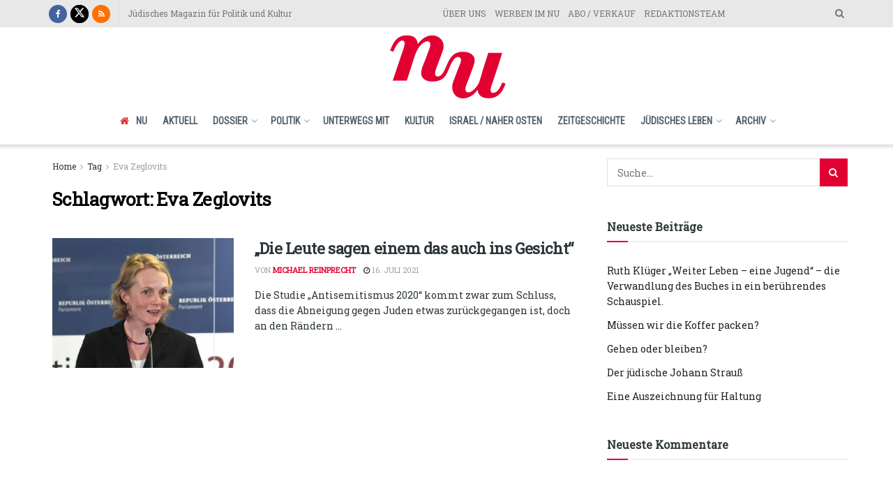

--- FILE ---
content_type: text/html; charset=UTF-8
request_url: https://nunu.at/artikel/tag/eva-zeglovits/
body_size: 23986
content:
<!doctype html>
<!--[if lt IE 7]> <html class="no-js lt-ie9 lt-ie8 lt-ie7" lang="de"> <![endif]-->
<!--[if IE 7]>    <html class="no-js lt-ie9 lt-ie8" lang="de"> <![endif]-->
<!--[if IE 8]>    <html class="no-js lt-ie9" lang="de"> <![endif]-->
<!--[if IE 9]>    <html class="no-js lt-ie10" lang="de"> <![endif]-->
<!--[if gt IE 8]><!--> <html class="no-js" lang="de"> <!--<![endif]-->
<head>
    <meta http-equiv="Content-Type" content="text/html; charset=UTF-8" />
    <meta name='viewport' content='width=device-width, initial-scale=1, user-scalable=yes' />
    <link rel="profile" href="http://gmpg.org/xfn/11" />
    <link rel="pingback" href="https://nunu.at/xmlrpc.php" />
    <meta name='robots' content='index, follow, max-image-preview:large, max-snippet:-1, max-video-preview:-1' />
<meta property="og:type" content="website">
<meta property="og:title" content="„Die Leute sagen einem das auch ins Gesicht“">
<meta property="og:site_name" content="NU">
<meta property="og:description" content="Die Studie „Antisemitismus 2020“ kommt zwar zum Schluss, dass die Abneigung gegen Juden etwas zurückgegangen ist, doch an den Rändern">
<meta property="og:url" content="https://nunu.at/artikel/tag/eva-zeglovits">
<meta property="og:locale" content="de_DE">
<meta property="og:image" content="https://nunu.at/wp-content/uploads/2021/06/Aktuell_ITV-Studie_Zeglovits-c-APA_FOHRINGER-e1626421763284.jpg">
<meta property="og:image:height" content="695">
<meta property="og:image:width" content="1100">
<meta name="twitter:card" content="summary">
<meta name="twitter:url" content="https://nunu.at/artikel/tag/eva-zeglovits">
<meta name="twitter:title" content="„Die Leute sagen einem das auch ins Gesicht“">
<meta name="twitter:description" content="Die Studie „Antisemitismus 2020“ kommt zwar zum Schluss, dass die Abneigung gegen Juden etwas zurückgegangen ist, doch an den Rändern">
<meta name="twitter:image" content="https://nunu.at/wp-content/uploads/2021/06/Aktuell_ITV-Studie_Zeglovits-c-APA_FOHRINGER-e1626421763284.jpg">
<meta name="twitter:image:width" content="1100">
<meta name="twitter:image:height" content="695">
<meta name="twitter:site" content="https://twitter.com/magazinNU/">
			<script type="text/javascript">
			  var jnews_ajax_url = '/?ajax-request=jnews'
			</script>
			<script type="text/javascript">;window.jnews=window.jnews||{},window.jnews.library=window.jnews.library||{},window.jnews.library=function(){"use strict";var e=this;e.win=window,e.doc=document,e.noop=function(){},e.globalBody=e.doc.getElementsByTagName("body")[0],e.globalBody=e.globalBody?e.globalBody:e.doc,e.win.jnewsDataStorage=e.win.jnewsDataStorage||{_storage:new WeakMap,put:function(e,t,n){this._storage.has(e)||this._storage.set(e,new Map),this._storage.get(e).set(t,n)},get:function(e,t){return this._storage.get(e).get(t)},has:function(e,t){return this._storage.has(e)&&this._storage.get(e).has(t)},remove:function(e,t){var n=this._storage.get(e).delete(t);return 0===!this._storage.get(e).size&&this._storage.delete(e),n}},e.windowWidth=function(){return e.win.innerWidth||e.docEl.clientWidth||e.globalBody.clientWidth},e.windowHeight=function(){return e.win.innerHeight||e.docEl.clientHeight||e.globalBody.clientHeight},e.requestAnimationFrame=e.win.requestAnimationFrame||e.win.webkitRequestAnimationFrame||e.win.mozRequestAnimationFrame||e.win.msRequestAnimationFrame||window.oRequestAnimationFrame||function(e){return setTimeout(e,1e3/60)},e.cancelAnimationFrame=e.win.cancelAnimationFrame||e.win.webkitCancelAnimationFrame||e.win.webkitCancelRequestAnimationFrame||e.win.mozCancelAnimationFrame||e.win.msCancelRequestAnimationFrame||e.win.oCancelRequestAnimationFrame||function(e){clearTimeout(e)},e.classListSupport="classList"in document.createElement("_"),e.hasClass=e.classListSupport?function(e,t){return e.classList.contains(t)}:function(e,t){return e.className.indexOf(t)>=0},e.addClass=e.classListSupport?function(t,n){e.hasClass(t,n)||t.classList.add(n)}:function(t,n){e.hasClass(t,n)||(t.className+=" "+n)},e.removeClass=e.classListSupport?function(t,n){e.hasClass(t,n)&&t.classList.remove(n)}:function(t,n){e.hasClass(t,n)&&(t.className=t.className.replace(n,""))},e.objKeys=function(e){var t=[];for(var n in e)Object.prototype.hasOwnProperty.call(e,n)&&t.push(n);return t},e.isObjectSame=function(e,t){var n=!0;return JSON.stringify(e)!==JSON.stringify(t)&&(n=!1),n},e.extend=function(){for(var e,t,n,o=arguments[0]||{},i=1,a=arguments.length;i<a;i++)if(null!==(e=arguments[i]))for(t in e)o!==(n=e[t])&&void 0!==n&&(o[t]=n);return o},e.dataStorage=e.win.jnewsDataStorage,e.isVisible=function(e){return 0!==e.offsetWidth&&0!==e.offsetHeight||e.getBoundingClientRect().length},e.getHeight=function(e){return e.offsetHeight||e.clientHeight||e.getBoundingClientRect().height},e.getWidth=function(e){return e.offsetWidth||e.clientWidth||e.getBoundingClientRect().width},e.supportsPassive=!1;try{var t=Object.defineProperty({},"passive",{get:function(){e.supportsPassive=!0}});"createEvent"in e.doc?e.win.addEventListener("test",null,t):"fireEvent"in e.doc&&e.win.attachEvent("test",null)}catch(e){}e.passiveOption=!!e.supportsPassive&&{passive:!0},e.setStorage=function(e,t){e="jnews-"+e;var n={expired:Math.floor(((new Date).getTime()+432e5)/1e3)};t=Object.assign(n,t);localStorage.setItem(e,JSON.stringify(t))},e.getStorage=function(e){e="jnews-"+e;var t=localStorage.getItem(e);return null!==t&&0<t.length?JSON.parse(localStorage.getItem(e)):{}},e.expiredStorage=function(){var t,n="jnews-";for(var o in localStorage)o.indexOf(n)>-1&&"undefined"!==(t=e.getStorage(o.replace(n,""))).expired&&t.expired<Math.floor((new Date).getTime()/1e3)&&localStorage.removeItem(o)},e.addEvents=function(t,n,o){for(var i in n){var a=["touchstart","touchmove"].indexOf(i)>=0&&!o&&e.passiveOption;"createEvent"in e.doc?t.addEventListener(i,n[i],a):"fireEvent"in e.doc&&t.attachEvent("on"+i,n[i])}},e.removeEvents=function(t,n){for(var o in n)"createEvent"in e.doc?t.removeEventListener(o,n[o]):"fireEvent"in e.doc&&t.detachEvent("on"+o,n[o])},e.triggerEvents=function(t,n,o){var i;o=o||{detail:null};return"createEvent"in e.doc?(!(i=e.doc.createEvent("CustomEvent")||new CustomEvent(n)).initCustomEvent||i.initCustomEvent(n,!0,!1,o),void t.dispatchEvent(i)):"fireEvent"in e.doc?((i=e.doc.createEventObject()).eventType=n,void t.fireEvent("on"+i.eventType,i)):void 0},e.getParents=function(t,n){void 0===n&&(n=e.doc);for(var o=[],i=t.parentNode,a=!1;!a;)if(i){var r=i;r.querySelectorAll(n).length?a=!0:(o.push(r),i=r.parentNode)}else o=[],a=!0;return o},e.forEach=function(e,t,n){for(var o=0,i=e.length;o<i;o++)t.call(n,e[o],o)},e.getText=function(e){return e.innerText||e.textContent},e.setText=function(e,t){var n="object"==typeof t?t.innerText||t.textContent:t;e.innerText&&(e.innerText=n),e.textContent&&(e.textContent=n)},e.httpBuildQuery=function(t){return e.objKeys(t).reduce(function t(n){var o=arguments.length>1&&void 0!==arguments[1]?arguments[1]:null;return function(i,a){var r=n[a];a=encodeURIComponent(a);var s=o?"".concat(o,"[").concat(a,"]"):a;return null==r||"function"==typeof r?(i.push("".concat(s,"=")),i):["number","boolean","string"].includes(typeof r)?(i.push("".concat(s,"=").concat(encodeURIComponent(r))),i):(i.push(e.objKeys(r).reduce(t(r,s),[]).join("&")),i)}}(t),[]).join("&")},e.get=function(t,n,o,i){return o="function"==typeof o?o:e.noop,e.ajax("GET",t,n,o,i)},e.post=function(t,n,o,i){return o="function"==typeof o?o:e.noop,e.ajax("POST",t,n,o,i)},e.ajax=function(t,n,o,i,a){var r=new XMLHttpRequest,s=n,c=e.httpBuildQuery(o);if(t=-1!=["GET","POST"].indexOf(t)?t:"GET",r.open(t,s+("GET"==t?"?"+c:""),!0),"POST"==t&&r.setRequestHeader("Content-type","application/x-www-form-urlencoded"),r.setRequestHeader("X-Requested-With","XMLHttpRequest"),r.onreadystatechange=function(){4===r.readyState&&200<=r.status&&300>r.status&&"function"==typeof i&&i.call(void 0,r.response)},void 0!==a&&!a){return{xhr:r,send:function(){r.send("POST"==t?c:null)}}}return r.send("POST"==t?c:null),{xhr:r}},e.scrollTo=function(t,n,o){function i(e,t,n){this.start=this.position(),this.change=e-this.start,this.currentTime=0,this.increment=20,this.duration=void 0===n?500:n,this.callback=t,this.finish=!1,this.animateScroll()}return Math.easeInOutQuad=function(e,t,n,o){return(e/=o/2)<1?n/2*e*e+t:-n/2*(--e*(e-2)-1)+t},i.prototype.stop=function(){this.finish=!0},i.prototype.move=function(t){e.doc.documentElement.scrollTop=t,e.globalBody.parentNode.scrollTop=t,e.globalBody.scrollTop=t},i.prototype.position=function(){return e.doc.documentElement.scrollTop||e.globalBody.parentNode.scrollTop||e.globalBody.scrollTop},i.prototype.animateScroll=function(){this.currentTime+=this.increment;var t=Math.easeInOutQuad(this.currentTime,this.start,this.change,this.duration);this.move(t),this.currentTime<this.duration&&!this.finish?e.requestAnimationFrame.call(e.win,this.animateScroll.bind(this)):this.callback&&"function"==typeof this.callback&&this.callback()},new i(t,n,o)},e.unwrap=function(t){var n,o=t;e.forEach(t,(function(e,t){n?n+=e:n=e})),o.replaceWith(n)},e.performance={start:function(e){performance.mark(e+"Start")},stop:function(e){performance.mark(e+"End"),performance.measure(e,e+"Start",e+"End")}},e.fps=function(){var t=0,n=0,o=0;!function(){var i=t=0,a=0,r=0,s=document.getElementById("fpsTable"),c=function(t){void 0===document.getElementsByTagName("body")[0]?e.requestAnimationFrame.call(e.win,(function(){c(t)})):document.getElementsByTagName("body")[0].appendChild(t)};null===s&&((s=document.createElement("div")).style.position="fixed",s.style.top="120px",s.style.left="10px",s.style.width="100px",s.style.height="20px",s.style.border="1px solid black",s.style.fontSize="11px",s.style.zIndex="100000",s.style.backgroundColor="white",s.id="fpsTable",c(s));var l=function(){o++,n=Date.now(),(a=(o/(r=(n-t)/1e3)).toPrecision(2))!=i&&(i=a,s.innerHTML=i+"fps"),1<r&&(t=n,o=0),e.requestAnimationFrame.call(e.win,l)};l()}()},e.instr=function(e,t){for(var n=0;n<t.length;n++)if(-1!==e.toLowerCase().indexOf(t[n].toLowerCase()))return!0},e.winLoad=function(t,n){function o(o){if("complete"===e.doc.readyState||"interactive"===e.doc.readyState)return!o||n?setTimeout(t,n||1):t(o),1}o()||e.addEvents(e.win,{load:o})},e.docReady=function(t,n){function o(o){if("complete"===e.doc.readyState||"interactive"===e.doc.readyState)return!o||n?setTimeout(t,n||1):t(o),1}o()||e.addEvents(e.doc,{DOMContentLoaded:o})},e.fireOnce=function(){e.docReady((function(){e.assets=e.assets||[],e.assets.length&&(e.boot(),e.load_assets())}),50)},e.boot=function(){e.length&&e.doc.querySelectorAll("style[media]").forEach((function(e){"not all"==e.getAttribute("media")&&e.removeAttribute("media")}))},e.create_js=function(t,n){var o=e.doc.createElement("script");switch(o.setAttribute("src",t),n){case"defer":o.setAttribute("defer",!0);break;case"async":o.setAttribute("async",!0);break;case"deferasync":o.setAttribute("defer",!0),o.setAttribute("async",!0)}e.globalBody.appendChild(o)},e.load_assets=function(){"object"==typeof e.assets&&e.forEach(e.assets.slice(0),(function(t,n){var o="";t.defer&&(o+="defer"),t.async&&(o+="async"),e.create_js(t.url,o);var i=e.assets.indexOf(t);i>-1&&e.assets.splice(i,1)})),e.assets=jnewsoption.au_scripts=window.jnewsads=[]},e.setCookie=function(e,t,n){var o="";if(n){var i=new Date;i.setTime(i.getTime()+24*n*60*60*1e3),o="; expires="+i.toUTCString()}document.cookie=e+"="+(t||"")+o+"; path=/"},e.getCookie=function(e){for(var t=e+"=",n=document.cookie.split(";"),o=0;o<n.length;o++){for(var i=n[o];" "==i.charAt(0);)i=i.substring(1,i.length);if(0==i.indexOf(t))return i.substring(t.length,i.length)}return null},e.eraseCookie=function(e){document.cookie=e+"=; Path=/; Expires=Thu, 01 Jan 1970 00:00:01 GMT;"},e.docReady((function(){e.globalBody=e.globalBody==e.doc?e.doc.getElementsByTagName("body")[0]:e.globalBody,e.globalBody=e.globalBody?e.globalBody:e.doc})),e.winLoad((function(){e.winLoad((function(){var t=!1;if(void 0!==window.jnewsadmin)if(void 0!==window.file_version_checker){var n=e.objKeys(window.file_version_checker);n.length?n.forEach((function(e){t||"10.0.4"===window.file_version_checker[e]||(t=!0)})):t=!0}else t=!0;t&&(window.jnewsHelper.getMessage(),window.jnewsHelper.getNotice())}),2500)}))},window.jnews.library=new window.jnews.library;</script><script type="module">;/*! instant.page v5.1.1 - (C) 2019-2020 Alexandre Dieulot - https://instant.page/license */
let t,e;const n=new Set,o=document.createElement("link"),i=o.relList&&o.relList.supports&&o.relList.supports("prefetch")&&window.IntersectionObserver&&"isIntersecting"in IntersectionObserverEntry.prototype,s="instantAllowQueryString"in document.body.dataset,a="instantAllowExternalLinks"in document.body.dataset,r="instantWhitelist"in document.body.dataset,c="instantMousedownShortcut"in document.body.dataset,d=1111;let l=65,u=!1,f=!1,m=!1;if("instantIntensity"in document.body.dataset){const t=document.body.dataset.instantIntensity;if("mousedown"==t.substr(0,9))u=!0,"mousedown-only"==t&&(f=!0);else if("viewport"==t.substr(0,8))navigator.connection&&(navigator.connection.saveData||navigator.connection.effectiveType&&navigator.connection.effectiveType.includes("2g"))||("viewport"==t?document.documentElement.clientWidth*document.documentElement.clientHeight<45e4&&(m=!0):"viewport-all"==t&&(m=!0));else{const e=parseInt(t);isNaN(e)||(l=e)}}if(i){const n={capture:!0,passive:!0};if(f||document.addEventListener("touchstart",(function(t){e=performance.now();const n=t.target.closest("a");h(n)&&v(n.href)}),n),u?c||document.addEventListener("mousedown",(function(t){const e=t.target.closest("a");h(e)&&v(e.href)}),n):document.addEventListener("mouseover",(function(n){if(performance.now()-e<d)return;if(!("closest"in n.target))return;const o=n.target.closest("a");h(o)&&(o.addEventListener("mouseout",p,{passive:!0}),t=setTimeout((()=>{v(o.href),t=void 0}),l))}),n),c&&document.addEventListener("mousedown",(function(t){if(performance.now()-e<d)return;const n=t.target.closest("a");if(t.which>1||t.metaKey||t.ctrlKey)return;if(!n)return;n.addEventListener("click",(function(t){1337!=t.detail&&t.preventDefault()}),{capture:!0,passive:!1,once:!0});const o=new MouseEvent("click",{view:window,bubbles:!0,cancelable:!1,detail:1337});n.dispatchEvent(o)}),n),m){let t;(t=window.requestIdleCallback?t=>{requestIdleCallback(t,{timeout:1500})}:t=>{t()})((()=>{const t=new IntersectionObserver((e=>{e.forEach((e=>{if(e.isIntersecting){const n=e.target;t.unobserve(n),v(n.href)}}))}));document.querySelectorAll("a").forEach((e=>{h(e)&&t.observe(e)}))}))}}function p(e){e.relatedTarget&&e.target.closest("a")==e.relatedTarget.closest("a")||t&&(clearTimeout(t),t=void 0)}function h(t){if(t&&t.href&&(!r||"instant"in t.dataset)&&(a||t.origin==location.origin||"instant"in t.dataset)&&["http:","https:"].includes(t.protocol)&&("http:"!=t.protocol||"https:"!=location.protocol)&&(s||!t.search||"instant"in t.dataset)&&!(t.hash&&t.pathname+t.search==location.pathname+location.search||"noInstant"in t.dataset))return!0}function v(t){if(n.has(t))return;const e=document.createElement("link");e.rel="prefetch",e.href=t,document.head.appendChild(e),n.add(t)}</script>
	<!-- This site is optimized with the Yoast SEO plugin v26.8 - https://yoast.com/product/yoast-seo-wordpress/ -->
	<title>Eva Zeglovits Archive &#8211; NU</title>
	<link rel="canonical" href="https://nunu.at/artikel/tag/eva-zeglovits/" />
	<meta property="og:locale" content="de_DE" />
	<meta property="og:type" content="article" />
	<meta property="og:title" content="Eva Zeglovits Archive &#8211; NU" />
	<meta property="og:url" content="https://nunu.at/artikel/tag/eva-zeglovits/" />
	<meta property="og:site_name" content="NU" />
	<meta name="twitter:card" content="summary_large_image" />
	<meta name="twitter:site" content="@NUmagazin" />
	<script type="application/ld+json" class="yoast-schema-graph">{"@context":"https://schema.org","@graph":[{"@type":"CollectionPage","@id":"https://nunu.at/artikel/tag/eva-zeglovits/","url":"https://nunu.at/artikel/tag/eva-zeglovits/","name":"Eva Zeglovits Archive &#8211; NU","isPartOf":{"@id":"https://nunu.at/#website"},"primaryImageOfPage":{"@id":"https://nunu.at/artikel/tag/eva-zeglovits/#primaryimage"},"image":{"@id":"https://nunu.at/artikel/tag/eva-zeglovits/#primaryimage"},"thumbnailUrl":"https://nunu.at/wp-content/uploads/2021/06/Aktuell_ITV-Studie_Zeglovits-c-APA_FOHRINGER-e1626421763284.jpg","breadcrumb":{"@id":"https://nunu.at/artikel/tag/eva-zeglovits/#breadcrumb"},"inLanguage":"de"},{"@type":"ImageObject","inLanguage":"de","@id":"https://nunu.at/artikel/tag/eva-zeglovits/#primaryimage","url":"https://nunu.at/wp-content/uploads/2021/06/Aktuell_ITV-Studie_Zeglovits-c-APA_FOHRINGER-e1626421763284.jpg","contentUrl":"https://nunu.at/wp-content/uploads/2021/06/Aktuell_ITV-Studie_Zeglovits-c-APA_FOHRINGER-e1626421763284.jpg","width":1100,"height":695,"caption":"Eva Zeglovits (IFES) präsentiert die „Antisemitismus-Studie 2020“ in der Wiener Hofburg und erklärt die gestiegene Sensibilität in der Bevölkerung. ©APA/HELMUT FOHRINGER"},{"@type":"BreadcrumbList","@id":"https://nunu.at/artikel/tag/eva-zeglovits/#breadcrumb","itemListElement":[{"@type":"ListItem","position":1,"name":"Startseite","item":"https://nunu.at/"},{"@type":"ListItem","position":2,"name":"Eva Zeglovits"}]},{"@type":"WebSite","@id":"https://nunu.at/#website","url":"https://nunu.at/","name":"NU","description":"Jüdisches Magazin für Politik und Kultur","publisher":{"@id":"https://nunu.at/#organization"},"potentialAction":[{"@type":"SearchAction","target":{"@type":"EntryPoint","urlTemplate":"https://nunu.at/?s={search_term_string}"},"query-input":{"@type":"PropertyValueSpecification","valueRequired":true,"valueName":"search_term_string"}}],"inLanguage":"de"},{"@type":"Organization","@id":"https://nunu.at/#organization","name":"NU – Jüdisches Magazin für Politik und Kultur","url":"https://nunu.at/","logo":{"@type":"ImageObject","inLanguage":"de","@id":"https://nunu.at/#/schema/logo/image/","url":"https://nunu.at/wp-content/uploads/2020/03/Logo-web.png","contentUrl":"https://nunu.at/wp-content/uploads/2020/03/Logo-web.png","width":173,"height":100,"caption":"NU – Jüdisches Magazin für Politik und Kultur"},"image":{"@id":"https://nunu.at/#/schema/logo/image/"},"sameAs":["https://www.facebook.com/numagazin/","https://x.com/NUmagazin","https://de.wikipedia.org/wiki/Nu_(Zeitschrift)"]}]}</script>
	<!-- / Yoast SEO plugin. -->


<link rel='dns-prefetch' href='//plausible.io' />
<link rel='dns-prefetch' href='//fonts.googleapis.com' />
<link rel='dns-prefetch' href='//www.googletagmanager.com' />
<link rel='preconnect' href='https://fonts.gstatic.com' />
<link rel="alternate" type="application/rss+xml" title="NU &raquo; Feed" href="https://nunu.at/feed/" />
<link rel="alternate" type="application/rss+xml" title="NU &raquo; Kommentar-Feed" href="https://nunu.at/comments/feed/" />
<link rel="alternate" type="application/rss+xml" title="NU &raquo; Eva Zeglovits Schlagwort-Feed" href="https://nunu.at/artikel/tag/eva-zeglovits/feed/" />
<style id='wp-img-auto-sizes-contain-inline-css' type='text/css'>
img:is([sizes=auto i],[sizes^="auto," i]){contain-intrinsic-size:3000px 1500px}
/*# sourceURL=wp-img-auto-sizes-contain-inline-css */
</style>
<style id='wp-emoji-styles-inline-css' type='text/css'>

	img.wp-smiley, img.emoji {
		display: inline !important;
		border: none !important;
		box-shadow: none !important;
		height: 1em !important;
		width: 1em !important;
		margin: 0 0.07em !important;
		vertical-align: -0.1em !important;
		background: none !important;
		padding: 0 !important;
	}
/*# sourceURL=wp-emoji-styles-inline-css */
</style>
<link rel='stylesheet' id='wp-block-library-css' href='https://nunu.at/wp-includes/css/dist/block-library/style.min.css?ver=6.9' type='text/css' media='all' />
<style id='classic-theme-styles-inline-css' type='text/css'>
/*! This file is auto-generated */
.wp-block-button__link{color:#fff;background-color:#32373c;border-radius:9999px;box-shadow:none;text-decoration:none;padding:calc(.667em + 2px) calc(1.333em + 2px);font-size:1.125em}.wp-block-file__button{background:#32373c;color:#fff;text-decoration:none}
/*# sourceURL=/wp-includes/css/classic-themes.min.css */
</style>
<style id='global-styles-inline-css' type='text/css'>
:root{--wp--preset--aspect-ratio--square: 1;--wp--preset--aspect-ratio--4-3: 4/3;--wp--preset--aspect-ratio--3-4: 3/4;--wp--preset--aspect-ratio--3-2: 3/2;--wp--preset--aspect-ratio--2-3: 2/3;--wp--preset--aspect-ratio--16-9: 16/9;--wp--preset--aspect-ratio--9-16: 9/16;--wp--preset--color--black: #000000;--wp--preset--color--cyan-bluish-gray: #abb8c3;--wp--preset--color--white: #ffffff;--wp--preset--color--pale-pink: #f78da7;--wp--preset--color--vivid-red: #cf2e2e;--wp--preset--color--luminous-vivid-orange: #ff6900;--wp--preset--color--luminous-vivid-amber: #fcb900;--wp--preset--color--light-green-cyan: #7bdcb5;--wp--preset--color--vivid-green-cyan: #00d084;--wp--preset--color--pale-cyan-blue: #8ed1fc;--wp--preset--color--vivid-cyan-blue: #0693e3;--wp--preset--color--vivid-purple: #9b51e0;--wp--preset--gradient--vivid-cyan-blue-to-vivid-purple: linear-gradient(135deg,rgb(6,147,227) 0%,rgb(155,81,224) 100%);--wp--preset--gradient--light-green-cyan-to-vivid-green-cyan: linear-gradient(135deg,rgb(122,220,180) 0%,rgb(0,208,130) 100%);--wp--preset--gradient--luminous-vivid-amber-to-luminous-vivid-orange: linear-gradient(135deg,rgb(252,185,0) 0%,rgb(255,105,0) 100%);--wp--preset--gradient--luminous-vivid-orange-to-vivid-red: linear-gradient(135deg,rgb(255,105,0) 0%,rgb(207,46,46) 100%);--wp--preset--gradient--very-light-gray-to-cyan-bluish-gray: linear-gradient(135deg,rgb(238,238,238) 0%,rgb(169,184,195) 100%);--wp--preset--gradient--cool-to-warm-spectrum: linear-gradient(135deg,rgb(74,234,220) 0%,rgb(151,120,209) 20%,rgb(207,42,186) 40%,rgb(238,44,130) 60%,rgb(251,105,98) 80%,rgb(254,248,76) 100%);--wp--preset--gradient--blush-light-purple: linear-gradient(135deg,rgb(255,206,236) 0%,rgb(152,150,240) 100%);--wp--preset--gradient--blush-bordeaux: linear-gradient(135deg,rgb(254,205,165) 0%,rgb(254,45,45) 50%,rgb(107,0,62) 100%);--wp--preset--gradient--luminous-dusk: linear-gradient(135deg,rgb(255,203,112) 0%,rgb(199,81,192) 50%,rgb(65,88,208) 100%);--wp--preset--gradient--pale-ocean: linear-gradient(135deg,rgb(255,245,203) 0%,rgb(182,227,212) 50%,rgb(51,167,181) 100%);--wp--preset--gradient--electric-grass: linear-gradient(135deg,rgb(202,248,128) 0%,rgb(113,206,126) 100%);--wp--preset--gradient--midnight: linear-gradient(135deg,rgb(2,3,129) 0%,rgb(40,116,252) 100%);--wp--preset--font-size--small: 13px;--wp--preset--font-size--medium: 20px;--wp--preset--font-size--large: 36px;--wp--preset--font-size--x-large: 42px;--wp--preset--spacing--20: 0.44rem;--wp--preset--spacing--30: 0.67rem;--wp--preset--spacing--40: 1rem;--wp--preset--spacing--50: 1.5rem;--wp--preset--spacing--60: 2.25rem;--wp--preset--spacing--70: 3.38rem;--wp--preset--spacing--80: 5.06rem;--wp--preset--shadow--natural: 6px 6px 9px rgba(0, 0, 0, 0.2);--wp--preset--shadow--deep: 12px 12px 50px rgba(0, 0, 0, 0.4);--wp--preset--shadow--sharp: 6px 6px 0px rgba(0, 0, 0, 0.2);--wp--preset--shadow--outlined: 6px 6px 0px -3px rgb(255, 255, 255), 6px 6px rgb(0, 0, 0);--wp--preset--shadow--crisp: 6px 6px 0px rgb(0, 0, 0);}:where(.is-layout-flex){gap: 0.5em;}:where(.is-layout-grid){gap: 0.5em;}body .is-layout-flex{display: flex;}.is-layout-flex{flex-wrap: wrap;align-items: center;}.is-layout-flex > :is(*, div){margin: 0;}body .is-layout-grid{display: grid;}.is-layout-grid > :is(*, div){margin: 0;}:where(.wp-block-columns.is-layout-flex){gap: 2em;}:where(.wp-block-columns.is-layout-grid){gap: 2em;}:where(.wp-block-post-template.is-layout-flex){gap: 1.25em;}:where(.wp-block-post-template.is-layout-grid){gap: 1.25em;}.has-black-color{color: var(--wp--preset--color--black) !important;}.has-cyan-bluish-gray-color{color: var(--wp--preset--color--cyan-bluish-gray) !important;}.has-white-color{color: var(--wp--preset--color--white) !important;}.has-pale-pink-color{color: var(--wp--preset--color--pale-pink) !important;}.has-vivid-red-color{color: var(--wp--preset--color--vivid-red) !important;}.has-luminous-vivid-orange-color{color: var(--wp--preset--color--luminous-vivid-orange) !important;}.has-luminous-vivid-amber-color{color: var(--wp--preset--color--luminous-vivid-amber) !important;}.has-light-green-cyan-color{color: var(--wp--preset--color--light-green-cyan) !important;}.has-vivid-green-cyan-color{color: var(--wp--preset--color--vivid-green-cyan) !important;}.has-pale-cyan-blue-color{color: var(--wp--preset--color--pale-cyan-blue) !important;}.has-vivid-cyan-blue-color{color: var(--wp--preset--color--vivid-cyan-blue) !important;}.has-vivid-purple-color{color: var(--wp--preset--color--vivid-purple) !important;}.has-black-background-color{background-color: var(--wp--preset--color--black) !important;}.has-cyan-bluish-gray-background-color{background-color: var(--wp--preset--color--cyan-bluish-gray) !important;}.has-white-background-color{background-color: var(--wp--preset--color--white) !important;}.has-pale-pink-background-color{background-color: var(--wp--preset--color--pale-pink) !important;}.has-vivid-red-background-color{background-color: var(--wp--preset--color--vivid-red) !important;}.has-luminous-vivid-orange-background-color{background-color: var(--wp--preset--color--luminous-vivid-orange) !important;}.has-luminous-vivid-amber-background-color{background-color: var(--wp--preset--color--luminous-vivid-amber) !important;}.has-light-green-cyan-background-color{background-color: var(--wp--preset--color--light-green-cyan) !important;}.has-vivid-green-cyan-background-color{background-color: var(--wp--preset--color--vivid-green-cyan) !important;}.has-pale-cyan-blue-background-color{background-color: var(--wp--preset--color--pale-cyan-blue) !important;}.has-vivid-cyan-blue-background-color{background-color: var(--wp--preset--color--vivid-cyan-blue) !important;}.has-vivid-purple-background-color{background-color: var(--wp--preset--color--vivid-purple) !important;}.has-black-border-color{border-color: var(--wp--preset--color--black) !important;}.has-cyan-bluish-gray-border-color{border-color: var(--wp--preset--color--cyan-bluish-gray) !important;}.has-white-border-color{border-color: var(--wp--preset--color--white) !important;}.has-pale-pink-border-color{border-color: var(--wp--preset--color--pale-pink) !important;}.has-vivid-red-border-color{border-color: var(--wp--preset--color--vivid-red) !important;}.has-luminous-vivid-orange-border-color{border-color: var(--wp--preset--color--luminous-vivid-orange) !important;}.has-luminous-vivid-amber-border-color{border-color: var(--wp--preset--color--luminous-vivid-amber) !important;}.has-light-green-cyan-border-color{border-color: var(--wp--preset--color--light-green-cyan) !important;}.has-vivid-green-cyan-border-color{border-color: var(--wp--preset--color--vivid-green-cyan) !important;}.has-pale-cyan-blue-border-color{border-color: var(--wp--preset--color--pale-cyan-blue) !important;}.has-vivid-cyan-blue-border-color{border-color: var(--wp--preset--color--vivid-cyan-blue) !important;}.has-vivid-purple-border-color{border-color: var(--wp--preset--color--vivid-purple) !important;}.has-vivid-cyan-blue-to-vivid-purple-gradient-background{background: var(--wp--preset--gradient--vivid-cyan-blue-to-vivid-purple) !important;}.has-light-green-cyan-to-vivid-green-cyan-gradient-background{background: var(--wp--preset--gradient--light-green-cyan-to-vivid-green-cyan) !important;}.has-luminous-vivid-amber-to-luminous-vivid-orange-gradient-background{background: var(--wp--preset--gradient--luminous-vivid-amber-to-luminous-vivid-orange) !important;}.has-luminous-vivid-orange-to-vivid-red-gradient-background{background: var(--wp--preset--gradient--luminous-vivid-orange-to-vivid-red) !important;}.has-very-light-gray-to-cyan-bluish-gray-gradient-background{background: var(--wp--preset--gradient--very-light-gray-to-cyan-bluish-gray) !important;}.has-cool-to-warm-spectrum-gradient-background{background: var(--wp--preset--gradient--cool-to-warm-spectrum) !important;}.has-blush-light-purple-gradient-background{background: var(--wp--preset--gradient--blush-light-purple) !important;}.has-blush-bordeaux-gradient-background{background: var(--wp--preset--gradient--blush-bordeaux) !important;}.has-luminous-dusk-gradient-background{background: var(--wp--preset--gradient--luminous-dusk) !important;}.has-pale-ocean-gradient-background{background: var(--wp--preset--gradient--pale-ocean) !important;}.has-electric-grass-gradient-background{background: var(--wp--preset--gradient--electric-grass) !important;}.has-midnight-gradient-background{background: var(--wp--preset--gradient--midnight) !important;}.has-small-font-size{font-size: var(--wp--preset--font-size--small) !important;}.has-medium-font-size{font-size: var(--wp--preset--font-size--medium) !important;}.has-large-font-size{font-size: var(--wp--preset--font-size--large) !important;}.has-x-large-font-size{font-size: var(--wp--preset--font-size--x-large) !important;}
:where(.wp-block-post-template.is-layout-flex){gap: 1.25em;}:where(.wp-block-post-template.is-layout-grid){gap: 1.25em;}
:where(.wp-block-term-template.is-layout-flex){gap: 1.25em;}:where(.wp-block-term-template.is-layout-grid){gap: 1.25em;}
:where(.wp-block-columns.is-layout-flex){gap: 2em;}:where(.wp-block-columns.is-layout-grid){gap: 2em;}
:root :where(.wp-block-pullquote){font-size: 1.5em;line-height: 1.6;}
/*# sourceURL=global-styles-inline-css */
</style>
<link rel='stylesheet' id='fcb-main-css-css' href='https://nunu.at/wp-content/plugins/formcraft-form-builder/assets/css/form.main.css?ver=1.2.10' type='text/css' media='all' />
<link rel='stylesheet' id='fcb-common-css-css' href='https://nunu.at/wp-content/plugins/formcraft-form-builder/assets/css/common-elements.css?ver=1.2.10' type='text/css' media='all' />
<link rel='stylesheet' id='formcraft-common-css' href='https://nunu.at/wp-content/plugins/formcraft3/dist/formcraft-common.css?ver=3.8.23' type='text/css' media='all' />
<link rel='stylesheet' id='formcraft-form-css' href='https://nunu.at/wp-content/plugins/formcraft3/dist/form.css?ver=3.8.23' type='text/css' media='all' />
<link rel='stylesheet' id='ppress-frontend-css' href='https://nunu.at/wp-content/plugins/wp-user-avatar/assets/css/frontend.min.css?ver=4.16.8' type='text/css' media='all' />
<link rel='stylesheet' id='ppress-flatpickr-css' href='https://nunu.at/wp-content/plugins/wp-user-avatar/assets/flatpickr/flatpickr.min.css?ver=4.16.8' type='text/css' media='all' />
<link rel='stylesheet' id='ppress-select2-css' href='https://nunu.at/wp-content/plugins/wp-user-avatar/assets/select2/select2.min.css?ver=6.9' type='text/css' media='all' />
<link rel='stylesheet' id='jnews-parent-style-css' href='https://nunu.at/wp-content/themes/jnews/style.css?ver=6.9' type='text/css' media='all' />
<link rel='stylesheet' id='elementor-frontend-css' href='https://nunu.at/wp-content/plugins/elementor/assets/css/frontend.min.css?ver=3.34.2' type='text/css' media='all' />
<link crossorigin="anonymous" rel='stylesheet' id='jeg_customizer_font-css' href='//fonts.googleapis.com/css?family=Roboto+Slab%3Areguler%7CRoboto+Condensed%3Areguler&#038;display=swap&#038;ver=1.3.0' type='text/css' media='all' />
<link rel='stylesheet' id='sp-dsgvo_twbs4_grid-css' href='https://nunu.at/wp-content/plugins/shapepress-dsgvo/public/css/bootstrap-grid.min.css?ver=3.1.38' type='text/css' media='all' />
<link rel='stylesheet' id='sp-dsgvo-css' href='https://nunu.at/wp-content/plugins/shapepress-dsgvo/public/css/sp-dsgvo-public.min.css?ver=3.1.38' type='text/css' media='all' />
<link rel='stylesheet' id='sp-dsgvo_popup-css' href='https://nunu.at/wp-content/plugins/shapepress-dsgvo/public/css/sp-dsgvo-popup.min.css?ver=3.1.38' type='text/css' media='all' />
<link rel='stylesheet' id='simplebar-css' href='https://nunu.at/wp-content/plugins/shapepress-dsgvo/public/css/simplebar.min.css?ver=6.9' type='text/css' media='all' />
<link rel='stylesheet' id='jnews-frontend-css' href='https://nunu.at/wp-content/themes/jnews/assets/dist/frontend.min.css?ver=1.0.0' type='text/css' media='all' />
<link rel='stylesheet' id='jnews-elementor-css' href='https://nunu.at/wp-content/themes/jnews/assets/css/elementor-frontend.css?ver=1.0.0' type='text/css' media='all' />
<link rel='stylesheet' id='jnews-style-css' href='https://nunu.at/wp-content/themes/jnews-child-1/style.css?ver=1.0.0' type='text/css' media='all' />
<link rel='stylesheet' id='jnews-darkmode-css' href='https://nunu.at/wp-content/themes/jnews/assets/css/darkmode.css?ver=1.0.0' type='text/css' media='all' />
<link rel='stylesheet' id='jnews-scheme-css' href='https://nunu.at/wp-content/themes/jnews/data/import/parenting/scheme.css?ver=1.0.0' type='text/css' media='all' />
<link rel='stylesheet' id='jnews-social-login-style-css' href='https://nunu.at/wp-content/plugins/jnews-social-login/assets/css/plugin.css?ver=11.0.3' type='text/css' media='all' />
<script type="text/javascript" defer data-domain='nunu.at' data-api='https://plausible.io/api/event' data-cfasync='false' src="https://plausible.io/js/plausible.outbound-links.file-downloads.pageview-props.js?ver=2.3.1" id="plausible-analytics-js"></script>
<script type="text/javascript" id="plausible-analytics-js-after">
/* <![CDATA[ */
window.plausible = window.plausible || function() { (window.plausible.q = window.plausible.q || []).push(arguments) }
//# sourceURL=plausible-analytics-js-after
/* ]]> */
</script>
<script type="text/javascript" id="plausible-form-submit-integration-js-extra">
/* <![CDATA[ */
var plausible_analytics_i18n = {"form_completions":"WP Form Completions"};
//# sourceURL=plausible-form-submit-integration-js-extra
/* ]]> */
</script>
<script type="text/javascript" src="https://nunu.at/wp-content/plugins/plausible-analytics/assets/dist/js/plausible-form-submit-integration.js?ver=1753268469" id="plausible-form-submit-integration-js"></script>
<script type="text/javascript" src="https://nunu.at/wp-includes/js/jquery/jquery.min.js?ver=3.7.1" id="jquery-core-js"></script>
<script type="text/javascript" src="https://nunu.at/wp-includes/js/jquery/jquery-migrate.min.js?ver=3.4.1" id="jquery-migrate-js"></script>
<script type="text/javascript" src="https://nunu.at/wp-content/plugins/wp-user-avatar/assets/flatpickr/flatpickr.min.js?ver=4.16.8" id="ppress-flatpickr-js"></script>
<script type="text/javascript" src="https://nunu.at/wp-content/plugins/wp-user-avatar/assets/select2/select2.min.js?ver=4.16.8" id="ppress-select2-js"></script>
<script type="text/javascript" id="sp-dsgvo-js-extra">
/* <![CDATA[ */
var spDsgvoGeneralConfig = {"ajaxUrl":"https://nunu.at/wp-admin/admin-ajax.php","wpJsonUrl":"https://nunu.at/wp-json/legalweb/v1/","cookieName":"sp_dsgvo_cookie_settings","cookieVersion":"1586889351617","cookieLifeTime":"31536000","cookieLifeTimeDismiss":"86400","locale":"de_DE","privacyPolicyPageId":"3067","privacyPolicyPageUrl":"https://nunu.at/erklaerung-zur-informationspflicht/","imprintPageId":"2670","imprintPageUrl":"https://nunu.at/impressum/","showNoticeOnClose":"1","initialDisplayType":"policy_popup","allIntegrationSlugs":[],"noticeHideEffect":"none","noticeOnScroll":"","noticeOnScrollOffset":"100","currentPageId":"5087","forceCookieInfo":"1","clientSideBlocking":"0"};
var spDsgvoIntegrationConfig = [];
//# sourceURL=sp-dsgvo-js-extra
/* ]]> */
</script>
<script type="text/javascript" src="https://nunu.at/wp-content/plugins/shapepress-dsgvo/public/js/sp-dsgvo-public.min.js?ver=3.1.38" id="sp-dsgvo-js"></script>
<link rel="https://api.w.org/" href="https://nunu.at/wp-json/" /><link rel="alternate" title="JSON" type="application/json" href="https://nunu.at/wp-json/wp/v2/tags/652" /><link rel="EditURI" type="application/rsd+xml" title="RSD" href="https://nunu.at/xmlrpc.php?rsd" />
<meta name="generator" content="WordPress 6.9" />
<meta name="generator" content="Site Kit by Google 1.170.0" /><meta name='plausible-analytics-version' content='2.3.1' />
<meta name="generator" content="Elementor 3.34.2; features: additional_custom_breakpoints; settings: css_print_method-external, google_font-enabled, font_display-auto">
<style type="text/css">.recentcomments a{display:inline !important;padding:0 !important;margin:0 !important;}</style><style>
    .sp-dsgvo-blocked-embedding-placeholder
    {
        color: #313334;
                    background: linear-gradient(90deg, #e3ffe7 0%, #d9e7ff 100%);            }

    a.sp-dsgvo-blocked-embedding-button-enable,
    a.sp-dsgvo-blocked-embedding-button-enable:hover,
    a.sp-dsgvo-blocked-embedding-button-enable:active {
        color: #313334;
        border-color: #313334;
        border-width: 2px;
    }

            .wp-embed-aspect-16-9 .sp-dsgvo-blocked-embedding-placeholder,
        .vc_video-aspect-ratio-169 .sp-dsgvo-blocked-embedding-placeholder,
        .elementor-aspect-ratio-169 .sp-dsgvo-blocked-embedding-placeholder{
            margin-top: -56.25%; /*16:9*/
        }

        .wp-embed-aspect-4-3 .sp-dsgvo-blocked-embedding-placeholder,
        .vc_video-aspect-ratio-43 .sp-dsgvo-blocked-embedding-placeholder,
        .elementor-aspect-ratio-43 .sp-dsgvo-blocked-embedding-placeholder{
            margin-top: -75%;
        }

        .wp-embed-aspect-3-2 .sp-dsgvo-blocked-embedding-placeholder,
        .vc_video-aspect-ratio-32 .sp-dsgvo-blocked-embedding-placeholder,
        .elementor-aspect-ratio-32 .sp-dsgvo-blocked-embedding-placeholder{
            margin-top: -66.66%;
        }
    </style>
            <style>
                /* latin */
                @font-face {
                    font-family: 'Roboto';
                    font-style: italic;
                    font-weight: 300;
                    src: local('Roboto Light Italic'),
                    local('Roboto-LightItalic'),
                    url(https://nunu.at/wp-content/plugins/shapepress-dsgvo/public/css/fonts/roboto/Roboto-LightItalic-webfont.woff) format('woff');
                    font-display: swap;

                }

                /* latin */
                @font-face {
                    font-family: 'Roboto';
                    font-style: italic;
                    font-weight: 400;
                    src: local('Roboto Italic'),
                    local('Roboto-Italic'),
                    url(https://nunu.at/wp-content/plugins/shapepress-dsgvo/public/css/fonts/roboto/Roboto-Italic-webfont.woff) format('woff');
                    font-display: swap;
                }

                /* latin */
                @font-face {
                    font-family: 'Roboto';
                    font-style: italic;
                    font-weight: 700;
                    src: local('Roboto Bold Italic'),
                    local('Roboto-BoldItalic'),
                    url(https://nunu.at/wp-content/plugins/shapepress-dsgvo/public/css/fonts/roboto/Roboto-BoldItalic-webfont.woff) format('woff');
                    font-display: swap;
                }

                /* latin */
                @font-face {
                    font-family: 'Roboto';
                    font-style: italic;
                    font-weight: 900;
                    src: local('Roboto Black Italic'),
                    local('Roboto-BlackItalic'),
                    url(https://nunu.at/wp-content/plugins/shapepress-dsgvo/public/css/fonts/roboto/Roboto-BlackItalic-webfont.woff) format('woff');
                    font-display: swap;
                }

                /* latin */
                @font-face {
                    font-family: 'Roboto';
                    font-style: normal;
                    font-weight: 300;
                    src: local('Roboto Light'),
                    local('Roboto-Light'),
                    url(https://nunu.at/wp-content/plugins/shapepress-dsgvo/public/css/fonts/roboto/Roboto-Light-webfont.woff) format('woff');
                    font-display: swap;
                }

                /* latin */
                @font-face {
                    font-family: 'Roboto';
                    font-style: normal;
                    font-weight: 400;
                    src: local('Roboto Regular'),
                    local('Roboto-Regular'),
                    url(https://nunu.at/wp-content/plugins/shapepress-dsgvo/public/css/fonts/roboto/Roboto-Regular-webfont.woff) format('woff');
                    font-display: swap;
                }

                /* latin */
                @font-face {
                    font-family: 'Roboto';
                    font-style: normal;
                    font-weight: 700;
                    src: local('Roboto Bold'),
                    local('Roboto-Bold'),
                    url(https://nunu.at/wp-content/plugins/shapepress-dsgvo/public/css/fonts/roboto/Roboto-Bold-webfont.woff) format('woff');
                    font-display: swap;
                }

                /* latin */
                @font-face {
                    font-family: 'Roboto';
                    font-style: normal;
                    font-weight: 900;
                    src: local('Roboto Black'),
                    local('Roboto-Black'),
                    url(https://nunu.at/wp-content/plugins/shapepress-dsgvo/public/css/fonts/roboto/Roboto-Black-webfont.woff) format('woff');
                    font-display: swap;
                }
            </style>
            			<style>
				.e-con.e-parent:nth-of-type(n+4):not(.e-lazyloaded):not(.e-no-lazyload),
				.e-con.e-parent:nth-of-type(n+4):not(.e-lazyloaded):not(.e-no-lazyload) * {
					background-image: none !important;
				}
				@media screen and (max-height: 1024px) {
					.e-con.e-parent:nth-of-type(n+3):not(.e-lazyloaded):not(.e-no-lazyload),
					.e-con.e-parent:nth-of-type(n+3):not(.e-lazyloaded):not(.e-no-lazyload) * {
						background-image: none !important;
					}
				}
				@media screen and (max-height: 640px) {
					.e-con.e-parent:nth-of-type(n+2):not(.e-lazyloaded):not(.e-no-lazyload),
					.e-con.e-parent:nth-of-type(n+2):not(.e-lazyloaded):not(.e-no-lazyload) * {
						background-image: none !important;
					}
				}
			</style>
			<!-- Es ist keine amphtml-Version verfügbar für diese URL. --><script type='application/ld+json'>{"@context":"http:\/\/schema.org","@type":"Organization","@id":"https:\/\/nunu.at\/#organization","url":"https:\/\/nunu.at\/","name":"Nu J\u00fcdisches Magazin f\u00fcr Kunst und Kultur","logo":{"@type":"ImageObject","url":"https:\/\/nunu.at\/wp-content\/uploads\/2020\/03\/Logo-web.png"},"sameAs":["https:\/\/www.facebook.com\/numagazin\/","https:\/\/twitter.com\/magazinNU\/","\/feed\/"]}</script>
<script type='application/ld+json'>{"@context":"http:\/\/schema.org","@type":"WebSite","@id":"https:\/\/nunu.at\/#website","url":"https:\/\/nunu.at\/","name":"Nu J\u00fcdisches Magazin f\u00fcr Kunst und Kultur","potentialAction":{"@type":"SearchAction","target":"https:\/\/nunu.at\/?s={search_term_string}","query-input":"required name=search_term_string"}}</script>
<link rel="icon" href="https://nunu.at/wp-content/uploads/2020/03/cropped-Favicon-32x32.png" sizes="32x32" />
<link rel="icon" href="https://nunu.at/wp-content/uploads/2020/03/cropped-Favicon-192x192.png" sizes="192x192" />
<link rel="apple-touch-icon" href="https://nunu.at/wp-content/uploads/2020/03/cropped-Favicon-180x180.png" />
<meta name="msapplication-TileImage" content="https://nunu.at/wp-content/uploads/2020/03/cropped-Favicon-270x270.png" />
<style id="jeg_dynamic_css" type="text/css" data-type="jeg_custom-css">body { --j-body-color : #2c3539; --j-accent-color : #e20032; --j-alt-color : #2c3539; --j-heading-color : #2c3539; } body,.jeg_newsfeed_list .tns-outer .tns-controls button,.jeg_filter_button,.owl-carousel .owl-nav div,.jeg_readmore,.jeg_hero_style_7 .jeg_post_meta a,.widget_calendar thead th,.widget_calendar tfoot a,.jeg_socialcounter a,.entry-header .jeg_meta_like a,.entry-header .jeg_meta_comment a,.entry-header .jeg_meta_donation a,.entry-header .jeg_meta_bookmark a,.entry-content tbody tr:hover,.entry-content th,.jeg_splitpost_nav li:hover a,#breadcrumbs a,.jeg_author_socials a:hover,.jeg_footer_content a,.jeg_footer_bottom a,.jeg_cartcontent,.woocommerce .woocommerce-breadcrumb a { color : #2c3539; } a, .jeg_menu_style_5>li>a:hover, .jeg_menu_style_5>li.sfHover>a, .jeg_menu_style_5>li.current-menu-item>a, .jeg_menu_style_5>li.current-menu-ancestor>a, .jeg_navbar .jeg_menu:not(.jeg_main_menu)>li>a:hover, .jeg_midbar .jeg_menu:not(.jeg_main_menu)>li>a:hover, .jeg_side_tabs li.active, .jeg_block_heading_5 strong, .jeg_block_heading_6 strong, .jeg_block_heading_7 strong, .jeg_block_heading_8 strong, .jeg_subcat_list li a:hover, .jeg_subcat_list li button:hover, .jeg_pl_lg_7 .jeg_thumb .jeg_post_category a, .jeg_pl_xs_2:before, .jeg_pl_xs_4 .jeg_postblock_content:before, .jeg_postblock .jeg_post_title a:hover, .jeg_hero_style_6 .jeg_post_title a:hover, .jeg_sidefeed .jeg_pl_xs_3 .jeg_post_title a:hover, .widget_jnews_popular .jeg_post_title a:hover, .jeg_meta_author a, .widget_archive li a:hover, .widget_pages li a:hover, .widget_meta li a:hover, .widget_recent_entries li a:hover, .widget_rss li a:hover, .widget_rss cite, .widget_categories li a:hover, .widget_categories li.current-cat>a, #breadcrumbs a:hover, .jeg_share_count .counts, .commentlist .bypostauthor>.comment-body>.comment-author>.fn, span.required, .jeg_review_title, .bestprice .price, .authorlink a:hover, .jeg_vertical_playlist .jeg_video_playlist_play_icon, .jeg_vertical_playlist .jeg_video_playlist_item.active .jeg_video_playlist_thumbnail:before, .jeg_horizontal_playlist .jeg_video_playlist_play, .woocommerce li.product .pricegroup .button, .widget_display_forums li a:hover, .widget_display_topics li:before, .widget_display_replies li:before, .widget_display_views li:before, .bbp-breadcrumb a:hover, .jeg_mobile_menu li.sfHover>a, .jeg_mobile_menu li a:hover, .split-template-6 .pagenum, .jeg_mobile_menu_style_5>li>a:hover, .jeg_mobile_menu_style_5>li.sfHover>a, .jeg_mobile_menu_style_5>li.current-menu-item>a, .jeg_mobile_menu_style_5>li.current-menu-ancestor>a, .jeg_mobile_menu.jeg_menu_dropdown li.open > div > a { color : #e20032; } .jeg_menu_style_1>li>a:before, .jeg_menu_style_2>li>a:before, .jeg_menu_style_3>li>a:before, .jeg_side_toggle, .jeg_slide_caption .jeg_post_category a, .jeg_slider_type_1_wrapper .tns-controls button.tns-next, .jeg_block_heading_1 .jeg_block_title span, .jeg_block_heading_2 .jeg_block_title span, .jeg_block_heading_3, .jeg_block_heading_4 .jeg_block_title span, .jeg_block_heading_6:after, .jeg_pl_lg_box .jeg_post_category a, .jeg_pl_md_box .jeg_post_category a, .jeg_readmore:hover, .jeg_thumb .jeg_post_category a, .jeg_block_loadmore a:hover, .jeg_postblock.alt .jeg_block_loadmore a:hover, .jeg_block_loadmore a.active, .jeg_postblock_carousel_2 .jeg_post_category a, .jeg_heroblock .jeg_post_category a, .jeg_pagenav_1 .page_number.active, .jeg_pagenav_1 .page_number.active:hover, input[type="submit"], .btn, .button, .widget_tag_cloud a:hover, .popularpost_item:hover .jeg_post_title a:before, .jeg_splitpost_4 .page_nav, .jeg_splitpost_5 .page_nav, .jeg_post_via a:hover, .jeg_post_source a:hover, .jeg_post_tags a:hover, .comment-reply-title small a:before, .comment-reply-title small a:after, .jeg_storelist .productlink, .authorlink li.active a:before, .jeg_footer.dark .socials_widget:not(.nobg) a:hover .fa, div.jeg_breakingnews_title, .jeg_overlay_slider_bottom_wrapper .tns-controls button, .jeg_overlay_slider_bottom_wrapper .tns-controls button:hover, .jeg_vertical_playlist .jeg_video_playlist_current, .woocommerce span.onsale, .woocommerce #respond input#submit:hover, .woocommerce a.button:hover, .woocommerce button.button:hover, .woocommerce input.button:hover, .woocommerce #respond input#submit.alt, .woocommerce a.button.alt, .woocommerce button.button.alt, .woocommerce input.button.alt, .jeg_popup_post .caption, .jeg_footer.dark input[type="submit"], .jeg_footer.dark .btn, .jeg_footer.dark .button, .footer_widget.widget_tag_cloud a:hover, .jeg_inner_content .content-inner .jeg_post_category a:hover, #buddypress .standard-form button, #buddypress a.button, #buddypress input[type="submit"], #buddypress input[type="button"], #buddypress input[type="reset"], #buddypress ul.button-nav li a, #buddypress .generic-button a, #buddypress .generic-button button, #buddypress .comment-reply-link, #buddypress a.bp-title-button, #buddypress.buddypress-wrap .members-list li .user-update .activity-read-more a, div#buddypress .standard-form button:hover, div#buddypress a.button:hover, div#buddypress input[type="submit"]:hover, div#buddypress input[type="button"]:hover, div#buddypress input[type="reset"]:hover, div#buddypress ul.button-nav li a:hover, div#buddypress .generic-button a:hover, div#buddypress .generic-button button:hover, div#buddypress .comment-reply-link:hover, div#buddypress a.bp-title-button:hover, div#buddypress.buddypress-wrap .members-list li .user-update .activity-read-more a:hover, #buddypress #item-nav .item-list-tabs ul li a:before, .jeg_inner_content .jeg_meta_container .follow-wrapper a { background-color : #e20032; } .jeg_block_heading_7 .jeg_block_title span, .jeg_readmore:hover, .jeg_block_loadmore a:hover, .jeg_block_loadmore a.active, .jeg_pagenav_1 .page_number.active, .jeg_pagenav_1 .page_number.active:hover, .jeg_pagenav_3 .page_number:hover, .jeg_prevnext_post a:hover h3, .jeg_overlay_slider .jeg_post_category, .jeg_sidefeed .jeg_post.active, .jeg_vertical_playlist.jeg_vertical_playlist .jeg_video_playlist_item.active .jeg_video_playlist_thumbnail img, .jeg_horizontal_playlist .jeg_video_playlist_item.active { border-color : #e20032; } .jeg_tabpost_nav li.active, .woocommerce div.product .woocommerce-tabs ul.tabs li.active, .jeg_mobile_menu_style_1>li.current-menu-item a, .jeg_mobile_menu_style_1>li.current-menu-ancestor a, .jeg_mobile_menu_style_2>li.current-menu-item::after, .jeg_mobile_menu_style_2>li.current-menu-ancestor::after, .jeg_mobile_menu_style_3>li.current-menu-item::before, .jeg_mobile_menu_style_3>li.current-menu-ancestor::before { border-bottom-color : #e20032; } .jeg_post_meta .fa, .jeg_post_meta .jpwt-icon, .entry-header .jeg_post_meta .fa, .jeg_review_stars, .jeg_price_review_list { color : #2c3539; } .jeg_share_button.share-float.share-monocrhome a { background-color : #2c3539; } h1,h2,h3,h4,h5,h6,.jeg_post_title a,.entry-header .jeg_post_title,.jeg_hero_style_7 .jeg_post_title a,.jeg_block_title,.jeg_splitpost_bar .current_title,.jeg_video_playlist_title,.gallery-caption,.jeg_push_notification_button>a.button { color : #2c3539; } .split-template-9 .pagenum, .split-template-10 .pagenum, .split-template-11 .pagenum, .split-template-12 .pagenum, .split-template-13 .pagenum, .split-template-15 .pagenum, .split-template-18 .pagenum, .split-template-20 .pagenum, .split-template-19 .current_title span, .split-template-20 .current_title span { background-color : #2c3539; } .jeg_topbar .jeg_nav_row, .jeg_topbar .jeg_search_no_expand .jeg_search_input { line-height : 38px; } .jeg_topbar .jeg_nav_row, .jeg_topbar .jeg_nav_icon { height : 38px; } .jeg_topbar, .jeg_topbar.dark, .jeg_topbar.custom { background : #e8e8e8; } .jeg_midbar { height : 100px; } .jeg_header .jeg_bottombar.jeg_navbar,.jeg_bottombar .jeg_nav_icon { height : 68px; } .jeg_header .jeg_bottombar.jeg_navbar, .jeg_header .jeg_bottombar .jeg_main_menu:not(.jeg_menu_style_1) > li > a, .jeg_header .jeg_bottombar .jeg_menu_style_1 > li, .jeg_header .jeg_bottombar .jeg_menu:not(.jeg_main_menu) > li > a { line-height : 68px; } .jeg_mobile_bottombar { height : 60px; line-height : 60px; } .jeg_navbar_mobile_wrapper .jeg_nav_item a.jeg_mobile_toggle, .jeg_navbar_mobile_wrapper .dark .jeg_nav_item a.jeg_mobile_toggle { color : #4f5f69; } .jeg_navbar_mobile .jeg_search_wrapper .jeg_search_toggle, .jeg_navbar_mobile .dark .jeg_search_wrapper .jeg_search_toggle { color : #4f5f69; } .jeg_header .jeg_menu.jeg_main_menu > li > a { color : #4f5f69; } .jeg_footer_content,.jeg_footer.dark .jeg_footer_content { background-color : #2c3539; color : #d9dbdc; } .jeg_footer .jeg_footer_heading h3,.jeg_footer.dark .jeg_footer_heading h3,.jeg_footer .widget h2,.jeg_footer .footer_dark .widget h2 { color : #ffffff; } .jeg_footer .jeg_footer_content a, .jeg_footer.dark .jeg_footer_content a { color : #ffffff; } .jeg_footer .jeg_footer_content a:hover,.jeg_footer.dark .jeg_footer_content a:hover { color : #ed1a3b; } .jeg_footer_secondary,.jeg_footer.dark .jeg_footer_secondary,.jeg_footer_bottom,.jeg_footer.dark .jeg_footer_bottom,.jeg_footer_sidecontent .jeg_footer_primary { color : #d9dbdc; } .jeg_footer_bottom a,.jeg_footer.dark .jeg_footer_bottom a,.jeg_footer_secondary a,.jeg_footer.dark .jeg_footer_secondary a,.jeg_footer_sidecontent .jeg_footer_primary a,.jeg_footer_sidecontent.dark .jeg_footer_primary a { color : #ffffff; } body,input,textarea,select,.chosen-container-single .chosen-single,.btn,.button { font-family: "Roboto Slab",Helvetica,Arial,sans-serif; } .jeg_header, .jeg_mobile_wrapper { font-family: "Roboto Slab",Helvetica,Arial,sans-serif; } .jeg_main_menu > li > a { font-family: "Roboto Condensed",Helvetica,Arial,sans-serif;font-size: 14px;  } .jeg_post_title, .entry-header .jeg_post_title, .jeg_single_tpl_2 .entry-header .jeg_post_title, .jeg_single_tpl_3 .entry-header .jeg_post_title, .jeg_single_tpl_6 .entry-header .jeg_post_title, .jeg_content .jeg_custom_title_wrapper .jeg_post_title { font-family: "Roboto Slab",Helvetica,Arial,sans-serif; } h3.jeg_block_title, .jeg_footer .jeg_footer_heading h3, .jeg_footer .widget h2, .jeg_tabpost_nav li { font-family: "Roboto Slab",Helvetica,Arial,sans-serif; } .jeg_post_excerpt p, .content-inner p { font-family: "Roboto Slab",Helvetica,Arial,sans-serif; } </style><style type="text/css">
					.no_thumbnail .jeg_thumb,
					.thumbnail-container.no_thumbnail {
					    display: none !important;
					}
					.jeg_search_result .jeg_pl_xs_3.no_thumbnail .jeg_postblock_content,
					.jeg_sidefeed .jeg_pl_xs_3.no_thumbnail .jeg_postblock_content,
					.jeg_pl_sm.no_thumbnail .jeg_postblock_content {
					    margin-left: 0;
					}
					.jeg_postblock_11 .no_thumbnail .jeg_postblock_content,
					.jeg_postblock_12 .no_thumbnail .jeg_postblock_content,
					.jeg_postblock_12.jeg_col_3o3 .no_thumbnail .jeg_postblock_content  {
					    margin-top: 0;
					}
					.jeg_postblock_15 .jeg_pl_md_box.no_thumbnail .jeg_postblock_content,
					.jeg_postblock_19 .jeg_pl_md_box.no_thumbnail .jeg_postblock_content,
					.jeg_postblock_24 .jeg_pl_md_box.no_thumbnail .jeg_postblock_content,
					.jeg_sidefeed .jeg_pl_md_box .jeg_postblock_content {
					    position: relative;
					}
					.jeg_postblock_carousel_2 .no_thumbnail .jeg_post_title a,
					.jeg_postblock_carousel_2 .no_thumbnail .jeg_post_title a:hover,
					.jeg_postblock_carousel_2 .no_thumbnail .jeg_post_meta .fa {
					    color: #212121 !important;
					} 
					.jnews-dark-mode .jeg_postblock_carousel_2 .no_thumbnail .jeg_post_title a,
					.jnews-dark-mode .jeg_postblock_carousel_2 .no_thumbnail .jeg_post_title a:hover,
					.jnews-dark-mode .jeg_postblock_carousel_2 .no_thumbnail .jeg_post_meta .fa {
					    color: #fff !important;
					} 
				</style>		<style type="text/css" id="wp-custom-css">
			.site-description {
  font-family: Roboto slab;
  font-size: 24px;
}
.chosen-container.chosen-container-single {
    display:none;
}

html .formcraft-css .fc-form.align-left {
    margin: auto !important;
}
.wp-caption .wp-caption-text {
 text-align:left;
 line-height: 1.5;
}
hr {
 border-top:4px solid #eee;
}
.entry-content blockquote,
.entry-content q {
 font-size:16px;
}
.jeg_content {
    padding: 20px 30px 0 40px;
}
.elementor-kit-2426 h1 {
 color: black;
}
.elementor-kit-2426 h2 {
 color:#212121;
}		</style>
		</head>
<body class="archive tag tag-eva-zeglovits tag-652 wp-embed-responsive wp-theme-jnews wp-child-theme-jnews-child-1 jeg_toggle_light jnews jsc_normal elementor-default elementor-kit-2426">

    
    
    <div class="jeg_ad jeg_ad_top jnews_header_top_ads">
        <div class='ads-wrapper  '></div>    </div>

    <!-- The Main Wrapper
    ============================================= -->
    <div class="jeg_viewport">

        
        <div class="jeg_header_wrapper">
            <div class="jeg_header_instagram_wrapper">
    </div>

<!-- HEADER -->
<div class="jeg_header normal">
    <div class="jeg_topbar jeg_container jeg_navbar_wrapper normal">
    <div class="container">
        <div class="jeg_nav_row">
            
                <div class="jeg_nav_col jeg_nav_left  jeg_nav_grow">
                    <div class="item_wrap jeg_nav_alignleft">
                        			<div
				class="jeg_nav_item socials_widget jeg_social_icon_block circle">
				<a href="https://www.facebook.com/numagazin/" target='_blank' rel='external noopener nofollow' class="jeg_facebook"><i class="fa fa-facebook"></i> </a><a href="https://twitter.com/magazinNU/" target='_blank' rel='external noopener nofollow' class="jeg_twitter"><i class="fa fa-twitter"><span class="jeg-icon icon-twitter"><svg xmlns="http://www.w3.org/2000/svg" height="1em" viewBox="0 0 512 512"><!--! Font Awesome Free 6.4.2 by @fontawesome - https://fontawesome.com License - https://fontawesome.com/license (Commercial License) Copyright 2023 Fonticons, Inc. --><path d="M389.2 48h70.6L305.6 224.2 487 464H345L233.7 318.6 106.5 464H35.8L200.7 275.5 26.8 48H172.4L272.9 180.9 389.2 48zM364.4 421.8h39.1L151.1 88h-42L364.4 421.8z"/></svg></span></i> </a><a href="/feed/" target='_blank' rel='external noopener nofollow' class="jeg_rss"><i class="fa fa-rss"></i> </a>			</div>
			<div class="jeg_nav_item jeg_nav_html">
    Jüdisches Magazin für Politik und Kultur</div>                    </div>
                </div>

                
                <div class="jeg_nav_col jeg_nav_center  jeg_nav_grow">
                    <div class="item_wrap jeg_nav_alignleft">
                        <div class="jeg_nav_item">
	<ul class="jeg_menu jeg_top_menu"><li id="menu-item-2626" class="menu-item menu-item-type-post_type menu-item-object-page menu-item-2626"><a href="https://nunu.at/uber-uns/">ÜBER UNS</a></li>
<li id="menu-item-2627" class="menu-item menu-item-type-post_type menu-item-object-page menu-item-2627"><a href="https://nunu.at/werbung/">WERBEN IM NU</a></li>
<li id="menu-item-2628" class="menu-item menu-item-type-post_type menu-item-object-page menu-item-2628"><a href="https://nunu.at/abo-verkauf/">ABO / VERKAUF</a></li>
<li id="menu-item-3227" class="menu-item menu-item-type-post_type menu-item-object-page menu-item-3227"><a href="https://nunu.at/autoren/">REDAKTIONSTEAM</a></li>
</ul></div>                    </div>
                </div>

                
                <div class="jeg_nav_col jeg_nav_right  jeg_nav_normal">
                    <div class="item_wrap jeg_nav_alignright">
                        <!-- Search Icon -->
<div class="jeg_nav_item jeg_search_wrapper search_icon jeg_search_popup_expand">
    <a href="#" class="jeg_search_toggle"><i class="fa fa-search"></i></a>
    <form action="https://nunu.at/" method="get" class="jeg_search_form" target="_top">
    <input name="s" class="jeg_search_input" placeholder="Suche..." type="text" value="" autocomplete="off">
    <button aria-label="Search Button" type="submit" class="jeg_search_button btn"><i class="fa fa-search"></i></button>
</form>
<!-- jeg_search_hide with_result no_result -->
<div class="jeg_search_result jeg_search_hide with_result">
    <div class="search-result-wrapper">
    </div>
    <div class="search-link search-noresult">
        Keine Ergebnisse    </div>
    <div class="search-link search-all-button">
        <i class="fa fa-search"></i> Alle Ergebnisse anzeigen    </div>
</div></div>                    </div>
                </div>

                        </div>
    </div>
</div><!-- /.jeg_container --><div class="jeg_midbar jeg_container jeg_navbar_wrapper normal">
    <div class="container">
        <div class="jeg_nav_row">
            
                <div class="jeg_nav_col jeg_nav_left jeg_nav_grow">
                    <div class="item_wrap jeg_nav_alignleft">
                                            </div>
                </div>

                
                <div class="jeg_nav_col jeg_nav_center jeg_nav_normal">
                    <div class="item_wrap jeg_nav_aligncenter">
                        <div class="jeg_nav_item jeg_logo jeg_desktop_logo">
			<div class="site-title">
			<a href="https://nunu.at/" style="padding: 12px 0px 0px 0px;">
				<img class='jeg_logo_img' src="https://nunu.at/wp-content/uploads/2020/03/Logo-web.png"  alt="NU"data-light-src="https://nunu.at/wp-content/uploads/2020/03/Logo-web.png" data-light-srcset="https://nunu.at/wp-content/uploads/2020/03/Logo-web.png 1x,  2x" data-dark-src="" data-dark-srcset=" 1x,  2x">			</a>
		</div>
	</div>
                    </div>
                </div>

                
                <div class="jeg_nav_col jeg_nav_right jeg_nav_grow">
                    <div class="item_wrap jeg_nav_alignright">
                                            </div>
                </div>

                        </div>
    </div>
</div><div class="jeg_bottombar jeg_navbar jeg_container jeg_navbar_wrapper jeg_navbar_normal jeg_navbar_shadow jeg_navbar_normal">
    <div class="container">
        <div class="jeg_nav_row">
            
                <div class="jeg_nav_col jeg_nav_left jeg_nav_normal">
                    <div class="item_wrap jeg_nav_alignleft">
                                            </div>
                </div>

                
                <div class="jeg_nav_col jeg_nav_center jeg_nav_normal">
                    <div class="item_wrap jeg_nav_aligncenter">
                        <div class="jeg_nav_item jeg_main_menu_wrapper">
<div class="jeg_mainmenu_wrap"><ul class="jeg_menu jeg_main_menu jeg_menu_style_5" data-animation="animate"><li id="menu-item-4103" class="menu-item menu-item-type-post_type menu-item-object-page menu-item-home menu-item-4103 bgnav jeg_menu_icon_enable" data-item-row="default" ><a href="https://nunu.at/"><i style='color: #dd3333' class='jeg_font_menu fa fa-home'></i>NU</a></li>
<li id="menu-item-9359" class="menu-item menu-item-type-taxonomy menu-item-object-category menu-item-9359 bgnav" data-item-row="default" ><a href="https://nunu.at/kategorie/aktuell/">Aktuell</a></li>
<li id="menu-item-3191" class="menu-item menu-item-type-post_type menu-item-object-page menu-item-has-children menu-item-3191 bgnav" data-item-row="default" ><a href="https://nunu.at/dossier/">Dossier</a>
<ul class="sub-menu">
	<li id="menu-item-9912" class="menu-item menu-item-type-taxonomy menu-item-object-category menu-item-9912 bgnav" data-item-row="default" ><a href="https://nunu.at/kategorie/dossier/gepackte-koffer/">Gepackte Koffer</a></li>
	<li id="menu-item-9708" class="menu-item menu-item-type-taxonomy menu-item-object-category menu-item-9708 bgnav" data-item-row="default" ><a href="https://nunu.at/kategorie/dossier/80-jahre-zweite-republik/">80 Jahre Zweite Republik</a></li>
	<li id="menu-item-9420" class="menu-item menu-item-type-taxonomy menu-item-object-category menu-item-9420 bgnav" data-item-row="default" ><a href="https://nunu.at/kategorie/dossier/25-jahre-nu/">25 Jahre NU</a></li>
	<li id="menu-item-9145" class="menu-item menu-item-type-taxonomy menu-item-object-category menu-item-9145 bgnav" data-item-row="default" ><a href="https://nunu.at/kategorie/dossier/juedisches-lateinamerika/">Jüdisches Lateinamerika</a></li>
	<li id="menu-item-8910" class="menu-item menu-item-type-taxonomy menu-item-object-category menu-item-8910 bgnav" data-item-row="default" ><a href="https://nunu.at/kategorie/dossier/die-palaestinenser/">Die Palästinenser</a></li>
	<li id="menu-item-8640" class="menu-item menu-item-type-taxonomy menu-item-object-category menu-item-8640 bgnav" data-item-row="default" ><a href="https://nunu.at/kategorie/dossier/freunde-und-feinde-israels/">Freunde und Feinde Israels</a></li>
	<li id="menu-item-8286" class="menu-item menu-item-type-taxonomy menu-item-object-category menu-item-8286 bgnav" data-item-row="default" ><a href="https://nunu.at/kategorie/dossier/medien-und-israel/">Medien und Israel</a></li>
	<li id="menu-item-7975" class="menu-item menu-item-type-taxonomy menu-item-object-category menu-item-7975 bgnav" data-item-row="default" ><a href="https://nunu.at/kategorie/dossier/wahlen-2024/">Wahlen 2024</a></li>
	<li id="menu-item-7623" class="menu-item menu-item-type-taxonomy menu-item-object-category menu-item-7623 bgnav" data-item-row="default" ><a href="https://nunu.at/kategorie/dossier/israel-und-der-terror/">Israel und der Terror</a></li>
	<li id="menu-item-7624" class="menu-item menu-item-type-taxonomy menu-item-object-category menu-item-7624 bgnav" data-item-row="default" ><a href="https://nunu.at/kategorie/dossier/chassidismus/">Chassidismus</a></li>
	<li id="menu-item-7190" class="menu-item menu-item-type-taxonomy menu-item-object-category menu-item-7190 bgnav" data-item-row="default" ><a href="https://nunu.at/kategorie/dossier/juedische-aristokratie/">Jüdische Aristokratie</a></li>
	<li id="menu-item-6972" class="menu-item menu-item-type-taxonomy menu-item-object-category menu-item-6972 bgnav" data-item-row="default" ><a href="https://nunu.at/kategorie/dossier/75-jahre-israel/">75 Jahre Israel</a></li>
	<li id="menu-item-6723" class="menu-item menu-item-type-taxonomy menu-item-object-category menu-item-6723 bgnav" data-item-row="default" ><a href="https://nunu.at/kategorie/dossier/judentum-und-andere-religionen/">Judentum und andere Religionen</a></li>
	<li id="menu-item-6495" class="menu-item menu-item-type-taxonomy menu-item-object-category menu-item-6495 bgnav" data-item-row="default" ><a href="https://nunu.at/kategorie/dossier/judentum-und-medien/">Judentum und Medien</a></li>
	<li id="menu-item-6210" class="menu-item menu-item-type-taxonomy menu-item-object-category menu-item-6210 bgnav" data-item-row="default" ><a href="https://nunu.at/kategorie/dossier/osteuropaeisches-judentum/">Osteuropäisches Judentum</a></li>
	<li id="menu-item-5847" class="menu-item menu-item-type-taxonomy menu-item-object-category menu-item-5847 bgnav" data-item-row="default" ><a href="https://nunu.at/kategorie/dossier/juedisches-amerika/">Jüdisches Amerika</a></li>
	<li id="menu-item-5707" class="menu-item menu-item-type-taxonomy menu-item-object-category menu-item-5707 bgnav" data-item-row="default" ><a href="https://nunu.at/kategorie/dossier/juedischer-humor/">Jüdischer Humor</a></li>
	<li id="menu-item-5048" class="menu-item menu-item-type-taxonomy menu-item-object-category menu-item-5048 bgnav" data-item-row="default" ><a href="https://nunu.at/kategorie/dossier/wissenschaft/">Wissenschaft</a></li>
	<li id="menu-item-4703" class="menu-item menu-item-type-taxonomy menu-item-object-category menu-item-4703 bgnav" data-item-row="default" ><a href="https://nunu.at/kategorie/dossier/wokeness/">Wokeness</a></li>
	<li id="menu-item-4277" class="menu-item menu-item-type-taxonomy menu-item-object-category menu-item-4277 bgnav" data-item-row="default" ><a href="https://nunu.at/kategorie/dossier/israel-und-die-welt/">Israel und die Welt</a></li>
	<li id="menu-item-3981" class="menu-item menu-item-type-taxonomy menu-item-object-category menu-item-3981 bgnav" data-item-row="default" ><a href="https://nunu.at/kategorie/dossier/comics/">Comics</a></li>
	<li id="menu-item-3582" class="menu-item menu-item-type-taxonomy menu-item-object-category menu-item-3582 bgnav" data-item-row="default" ><a href="https://nunu.at/kategorie/dossier/jubilaeumsjahr-2020/">Jubiläumsjahr 2020</a></li>
	<li id="menu-item-3187" class="menu-item menu-item-type-taxonomy menu-item-object-category menu-item-3187 bgnav" data-item-row="default" ><a href="https://nunu.at/kategorie/dossier/koscherer-sex/">Koscherer Sex</a></li>
	<li id="menu-item-3186" class="menu-item menu-item-type-taxonomy menu-item-object-category menu-item-3186 bgnav" data-item-row="default" ><a href="https://nunu.at/kategorie/dossier/koscher-co/">Koscher &amp; Co</a></li>
	<li id="menu-item-5045" class="menu-item menu-item-type-taxonomy menu-item-object-category menu-item-5045 bgnav" data-item-row="default" ><a href="https://nunu.at/kategorie/dossier/juedische-identitaet/">Jüdische Identität</a></li>
	<li id="menu-item-5046" class="menu-item menu-item-type-taxonomy menu-item-object-category menu-item-5046 bgnav" data-item-row="default" ><a href="https://nunu.at/kategorie/dossier/juedischer-sport/">Jüdischer Sport</a></li>
	<li id="menu-item-5047" class="menu-item menu-item-type-taxonomy menu-item-object-category menu-item-5047 bgnav" data-item-row="default" ><a href="https://nunu.at/kategorie/dossier/juedisches-leben-in-der-diaspora/">Jüdisches Leben in der Diaspora</a></li>
</ul>
</li>
<li id="menu-item-63" class="menu-item menu-item-type-taxonomy menu-item-object-category menu-item-has-children menu-item-63 bgnav" data-item-row="default" ><a href="https://nunu.at/kategorie/politik/">Politik</a>
<ul class="sub-menu">
	<li id="menu-item-8740" class="menu-item menu-item-type-taxonomy menu-item-object-category menu-item-8740 bgnav" data-item-row="default" ><a href="https://nunu.at/kategorie/politik/politik-kinderleicht/">Politik kinderleicht</a></li>
</ul>
</li>
<li id="menu-item-66" class="menu-item menu-item-type-taxonomy menu-item-object-category menu-item-66 bgnav" data-item-row="default" ><a href="https://nunu.at/kategorie/unterwegs-mit/">Unterwegs mit</a></li>
<li id="menu-item-65" class="menu-item menu-item-type-taxonomy menu-item-object-category menu-item-65 bgnav" data-item-row="default" ><a href="https://nunu.at/kategorie/kultur/">Kultur</a></li>
<li id="menu-item-2298" class="menu-item menu-item-type-taxonomy menu-item-object-category menu-item-2298 bgnav" data-item-row="default" ><a href="https://nunu.at/kategorie/israel/">Israel / Naher Osten</a></li>
<li id="menu-item-4095" class="menu-item menu-item-type-taxonomy menu-item-object-category menu-item-4095 bgnav" data-item-row="default" ><a href="https://nunu.at/kategorie/zeitgeschichte/">Zeitgeschichte</a></li>
<li id="menu-item-6215" class="menu-item menu-item-type-taxonomy menu-item-object-category menu-item-has-children menu-item-6215 bgnav" data-item-row="default" ><a href="https://nunu.at/kategorie/juedisches-leben/">Jüdisches Leben</a>
<ul class="sub-menu">
	<li id="menu-item-2301" class="menu-item menu-item-type-taxonomy menu-item-object-category menu-item-2301 bgnav" data-item-row="default" ><a href="https://nunu.at/kategorie/rabbinische-weisheiten/">Rabbinische Weisheiten</a></li>
	<li id="menu-item-5314" class="menu-item menu-item-type-taxonomy menu-item-object-category menu-item-5314 bgnav" data-item-row="default" ><a href="https://nunu.at/kategorie/religion/">Religion</a></li>
	<li id="menu-item-64" class="menu-item menu-item-type-taxonomy menu-item-object-category menu-item-64 bgnav" data-item-row="default" ><a href="https://nunu.at/kategorie/das-vorletzte-wort/">Das vorletzte Wort</a></li>
</ul>
</li>
<li id="menu-item-4104" class="menu-item menu-item-type-taxonomy menu-item-object-category menu-item-has-children menu-item-4104 bgnav" data-item-row="default" ><a href="https://nunu.at/kategorie/archiv/">Archiv</a>
<ul class="sub-menu">
	<li id="menu-item-4433" class="menu-item menu-item-type-taxonomy menu-item-object-category menu-item-4433 bgnav" data-item-row="default" ><a href="https://nunu.at/kategorie/20-jahre-nu/">20 Jahre NU</a></li>
</ul>
</li>
</ul></div></div>
                    </div>
                </div>

                
                <div class="jeg_nav_col jeg_nav_right jeg_nav_normal">
                    <div class="item_wrap jeg_nav_alignright">
                                            </div>
                </div>

                        </div>
    </div>
</div></div><!-- /.jeg_header -->        </div>

        <div class="jeg_header_sticky">
            <div class="sticky_blankspace"></div>
<div class="jeg_header normal">
    <div class="jeg_container">
        <div data-mode="scroll" class="jeg_stickybar jeg_navbar jeg_navbar_wrapper jeg_navbar_normal jeg_navbar_normal">
            <div class="container">
    <div class="jeg_nav_row">
        
            <div class="jeg_nav_col jeg_nav_left jeg_nav_grow">
                <div class="item_wrap jeg_nav_alignleft">
                    <div class="jeg_nav_item jeg_main_menu_wrapper">
<div class="jeg_mainmenu_wrap"><ul class="jeg_menu jeg_main_menu jeg_menu_style_5" data-animation="animate"><li id="menu-item-4103" class="menu-item menu-item-type-post_type menu-item-object-page menu-item-home menu-item-4103 bgnav jeg_menu_icon_enable" data-item-row="default" ><a href="https://nunu.at/"><i style='color: #dd3333' class='jeg_font_menu fa fa-home'></i>NU</a></li>
<li id="menu-item-9359" class="menu-item menu-item-type-taxonomy menu-item-object-category menu-item-9359 bgnav" data-item-row="default" ><a href="https://nunu.at/kategorie/aktuell/">Aktuell</a></li>
<li id="menu-item-3191" class="menu-item menu-item-type-post_type menu-item-object-page menu-item-has-children menu-item-3191 bgnav" data-item-row="default" ><a href="https://nunu.at/dossier/">Dossier</a>
<ul class="sub-menu">
	<li id="menu-item-9912" class="menu-item menu-item-type-taxonomy menu-item-object-category menu-item-9912 bgnav" data-item-row="default" ><a href="https://nunu.at/kategorie/dossier/gepackte-koffer/">Gepackte Koffer</a></li>
	<li id="menu-item-9708" class="menu-item menu-item-type-taxonomy menu-item-object-category menu-item-9708 bgnav" data-item-row="default" ><a href="https://nunu.at/kategorie/dossier/80-jahre-zweite-republik/">80 Jahre Zweite Republik</a></li>
	<li id="menu-item-9420" class="menu-item menu-item-type-taxonomy menu-item-object-category menu-item-9420 bgnav" data-item-row="default" ><a href="https://nunu.at/kategorie/dossier/25-jahre-nu/">25 Jahre NU</a></li>
	<li id="menu-item-9145" class="menu-item menu-item-type-taxonomy menu-item-object-category menu-item-9145 bgnav" data-item-row="default" ><a href="https://nunu.at/kategorie/dossier/juedisches-lateinamerika/">Jüdisches Lateinamerika</a></li>
	<li id="menu-item-8910" class="menu-item menu-item-type-taxonomy menu-item-object-category menu-item-8910 bgnav" data-item-row="default" ><a href="https://nunu.at/kategorie/dossier/die-palaestinenser/">Die Palästinenser</a></li>
	<li id="menu-item-8640" class="menu-item menu-item-type-taxonomy menu-item-object-category menu-item-8640 bgnav" data-item-row="default" ><a href="https://nunu.at/kategorie/dossier/freunde-und-feinde-israels/">Freunde und Feinde Israels</a></li>
	<li id="menu-item-8286" class="menu-item menu-item-type-taxonomy menu-item-object-category menu-item-8286 bgnav" data-item-row="default" ><a href="https://nunu.at/kategorie/dossier/medien-und-israel/">Medien und Israel</a></li>
	<li id="menu-item-7975" class="menu-item menu-item-type-taxonomy menu-item-object-category menu-item-7975 bgnav" data-item-row="default" ><a href="https://nunu.at/kategorie/dossier/wahlen-2024/">Wahlen 2024</a></li>
	<li id="menu-item-7623" class="menu-item menu-item-type-taxonomy menu-item-object-category menu-item-7623 bgnav" data-item-row="default" ><a href="https://nunu.at/kategorie/dossier/israel-und-der-terror/">Israel und der Terror</a></li>
	<li id="menu-item-7624" class="menu-item menu-item-type-taxonomy menu-item-object-category menu-item-7624 bgnav" data-item-row="default" ><a href="https://nunu.at/kategorie/dossier/chassidismus/">Chassidismus</a></li>
	<li id="menu-item-7190" class="menu-item menu-item-type-taxonomy menu-item-object-category menu-item-7190 bgnav" data-item-row="default" ><a href="https://nunu.at/kategorie/dossier/juedische-aristokratie/">Jüdische Aristokratie</a></li>
	<li id="menu-item-6972" class="menu-item menu-item-type-taxonomy menu-item-object-category menu-item-6972 bgnav" data-item-row="default" ><a href="https://nunu.at/kategorie/dossier/75-jahre-israel/">75 Jahre Israel</a></li>
	<li id="menu-item-6723" class="menu-item menu-item-type-taxonomy menu-item-object-category menu-item-6723 bgnav" data-item-row="default" ><a href="https://nunu.at/kategorie/dossier/judentum-und-andere-religionen/">Judentum und andere Religionen</a></li>
	<li id="menu-item-6495" class="menu-item menu-item-type-taxonomy menu-item-object-category menu-item-6495 bgnav" data-item-row="default" ><a href="https://nunu.at/kategorie/dossier/judentum-und-medien/">Judentum und Medien</a></li>
	<li id="menu-item-6210" class="menu-item menu-item-type-taxonomy menu-item-object-category menu-item-6210 bgnav" data-item-row="default" ><a href="https://nunu.at/kategorie/dossier/osteuropaeisches-judentum/">Osteuropäisches Judentum</a></li>
	<li id="menu-item-5847" class="menu-item menu-item-type-taxonomy menu-item-object-category menu-item-5847 bgnav" data-item-row="default" ><a href="https://nunu.at/kategorie/dossier/juedisches-amerika/">Jüdisches Amerika</a></li>
	<li id="menu-item-5707" class="menu-item menu-item-type-taxonomy menu-item-object-category menu-item-5707 bgnav" data-item-row="default" ><a href="https://nunu.at/kategorie/dossier/juedischer-humor/">Jüdischer Humor</a></li>
	<li id="menu-item-5048" class="menu-item menu-item-type-taxonomy menu-item-object-category menu-item-5048 bgnav" data-item-row="default" ><a href="https://nunu.at/kategorie/dossier/wissenschaft/">Wissenschaft</a></li>
	<li id="menu-item-4703" class="menu-item menu-item-type-taxonomy menu-item-object-category menu-item-4703 bgnav" data-item-row="default" ><a href="https://nunu.at/kategorie/dossier/wokeness/">Wokeness</a></li>
	<li id="menu-item-4277" class="menu-item menu-item-type-taxonomy menu-item-object-category menu-item-4277 bgnav" data-item-row="default" ><a href="https://nunu.at/kategorie/dossier/israel-und-die-welt/">Israel und die Welt</a></li>
	<li id="menu-item-3981" class="menu-item menu-item-type-taxonomy menu-item-object-category menu-item-3981 bgnav" data-item-row="default" ><a href="https://nunu.at/kategorie/dossier/comics/">Comics</a></li>
	<li id="menu-item-3582" class="menu-item menu-item-type-taxonomy menu-item-object-category menu-item-3582 bgnav" data-item-row="default" ><a href="https://nunu.at/kategorie/dossier/jubilaeumsjahr-2020/">Jubiläumsjahr 2020</a></li>
	<li id="menu-item-3187" class="menu-item menu-item-type-taxonomy menu-item-object-category menu-item-3187 bgnav" data-item-row="default" ><a href="https://nunu.at/kategorie/dossier/koscherer-sex/">Koscherer Sex</a></li>
	<li id="menu-item-3186" class="menu-item menu-item-type-taxonomy menu-item-object-category menu-item-3186 bgnav" data-item-row="default" ><a href="https://nunu.at/kategorie/dossier/koscher-co/">Koscher &amp; Co</a></li>
	<li id="menu-item-5045" class="menu-item menu-item-type-taxonomy menu-item-object-category menu-item-5045 bgnav" data-item-row="default" ><a href="https://nunu.at/kategorie/dossier/juedische-identitaet/">Jüdische Identität</a></li>
	<li id="menu-item-5046" class="menu-item menu-item-type-taxonomy menu-item-object-category menu-item-5046 bgnav" data-item-row="default" ><a href="https://nunu.at/kategorie/dossier/juedischer-sport/">Jüdischer Sport</a></li>
	<li id="menu-item-5047" class="menu-item menu-item-type-taxonomy menu-item-object-category menu-item-5047 bgnav" data-item-row="default" ><a href="https://nunu.at/kategorie/dossier/juedisches-leben-in-der-diaspora/">Jüdisches Leben in der Diaspora</a></li>
</ul>
</li>
<li id="menu-item-63" class="menu-item menu-item-type-taxonomy menu-item-object-category menu-item-has-children menu-item-63 bgnav" data-item-row="default" ><a href="https://nunu.at/kategorie/politik/">Politik</a>
<ul class="sub-menu">
	<li id="menu-item-8740" class="menu-item menu-item-type-taxonomy menu-item-object-category menu-item-8740 bgnav" data-item-row="default" ><a href="https://nunu.at/kategorie/politik/politik-kinderleicht/">Politik kinderleicht</a></li>
</ul>
</li>
<li id="menu-item-66" class="menu-item menu-item-type-taxonomy menu-item-object-category menu-item-66 bgnav" data-item-row="default" ><a href="https://nunu.at/kategorie/unterwegs-mit/">Unterwegs mit</a></li>
<li id="menu-item-65" class="menu-item menu-item-type-taxonomy menu-item-object-category menu-item-65 bgnav" data-item-row="default" ><a href="https://nunu.at/kategorie/kultur/">Kultur</a></li>
<li id="menu-item-2298" class="menu-item menu-item-type-taxonomy menu-item-object-category menu-item-2298 bgnav" data-item-row="default" ><a href="https://nunu.at/kategorie/israel/">Israel / Naher Osten</a></li>
<li id="menu-item-4095" class="menu-item menu-item-type-taxonomy menu-item-object-category menu-item-4095 bgnav" data-item-row="default" ><a href="https://nunu.at/kategorie/zeitgeschichte/">Zeitgeschichte</a></li>
<li id="menu-item-6215" class="menu-item menu-item-type-taxonomy menu-item-object-category menu-item-has-children menu-item-6215 bgnav" data-item-row="default" ><a href="https://nunu.at/kategorie/juedisches-leben/">Jüdisches Leben</a>
<ul class="sub-menu">
	<li id="menu-item-2301" class="menu-item menu-item-type-taxonomy menu-item-object-category menu-item-2301 bgnav" data-item-row="default" ><a href="https://nunu.at/kategorie/rabbinische-weisheiten/">Rabbinische Weisheiten</a></li>
	<li id="menu-item-5314" class="menu-item menu-item-type-taxonomy menu-item-object-category menu-item-5314 bgnav" data-item-row="default" ><a href="https://nunu.at/kategorie/religion/">Religion</a></li>
	<li id="menu-item-64" class="menu-item menu-item-type-taxonomy menu-item-object-category menu-item-64 bgnav" data-item-row="default" ><a href="https://nunu.at/kategorie/das-vorletzte-wort/">Das vorletzte Wort</a></li>
</ul>
</li>
<li id="menu-item-4104" class="menu-item menu-item-type-taxonomy menu-item-object-category menu-item-has-children menu-item-4104 bgnav" data-item-row="default" ><a href="https://nunu.at/kategorie/archiv/">Archiv</a>
<ul class="sub-menu">
	<li id="menu-item-4433" class="menu-item menu-item-type-taxonomy menu-item-object-category menu-item-4433 bgnav" data-item-row="default" ><a href="https://nunu.at/kategorie/20-jahre-nu/">20 Jahre NU</a></li>
</ul>
</li>
</ul></div></div>
                </div>
            </div>

            
            <div class="jeg_nav_col jeg_nav_center jeg_nav_normal">
                <div class="item_wrap jeg_nav_aligncenter">
                                    </div>
            </div>

            
            <div class="jeg_nav_col jeg_nav_right jeg_nav_normal">
                <div class="item_wrap jeg_nav_alignright">
                    <!-- Search Icon -->
<div class="jeg_nav_item jeg_search_wrapper search_icon jeg_search_popup_expand">
    <a href="#" class="jeg_search_toggle"><i class="fa fa-search"></i></a>
    <form action="https://nunu.at/" method="get" class="jeg_search_form" target="_top">
    <input name="s" class="jeg_search_input" placeholder="Suche..." type="text" value="" autocomplete="off">
    <button aria-label="Search Button" type="submit" class="jeg_search_button btn"><i class="fa fa-search"></i></button>
</form>
<!-- jeg_search_hide with_result no_result -->
<div class="jeg_search_result jeg_search_hide with_result">
    <div class="search-result-wrapper">
    </div>
    <div class="search-link search-noresult">
        Keine Ergebnisse    </div>
    <div class="search-link search-all-button">
        <i class="fa fa-search"></i> Alle Ergebnisse anzeigen    </div>
</div></div>                </div>
            </div>

                </div>
</div>        </div>
    </div>
</div>
        </div>

        <div class="jeg_navbar_mobile_wrapper">
            <div class="jeg_navbar_mobile" data-mode="scroll">
    <div class="jeg_mobile_bottombar jeg_mobile_midbar jeg_container normal">
    <div class="container">
        <div class="jeg_nav_row">
            
                <div class="jeg_nav_col jeg_nav_left jeg_nav_normal">
                    <div class="item_wrap jeg_nav_alignleft">
                        <div class="jeg_nav_item">
    <a href="#" class="toggle_btn jeg_mobile_toggle"><i class="fa fa-bars"></i></a>
</div>                    </div>
                </div>

                
                <div class="jeg_nav_col jeg_nav_center jeg_nav_normal">
                    <div class="item_wrap jeg_nav_alignleft">
                        <div class="jeg_nav_item jeg_mobile_logo">
			<div class="site-title">
	    	<a href="https://nunu.at/">
		        <img class='jeg_logo_img' src="https://nunu.at/wp-content/uploads/2020/03/Logo-web.png" srcset="https://nunu.at/wp-content/uploads/2020/03/Logo-web.png 1x, https://nunu.at/wp-content/uploads/2020/03/Logo-web.png 2x" alt="NU"data-light-src="https://nunu.at/wp-content/uploads/2020/03/Logo-web.png" data-light-srcset="https://nunu.at/wp-content/uploads/2020/03/Logo-web.png 1x, https://nunu.at/wp-content/uploads/2020/03/Logo-web.png 2x" data-dark-src="" data-dark-srcset=" 1x,  2x">		    </a>
	    </div>
	</div><div class="jeg_nav_item jeg_nav_html">
    Jüdisches Magazin</div>                    </div>
                </div>

                
                <div class="jeg_nav_col jeg_nav_right jeg_nav_normal">
                    <div class="item_wrap jeg_nav_alignright">
                        <div class="jeg_nav_item jeg_search_wrapper jeg_search_popup_expand">
    <a href="#" class="jeg_search_toggle"><i class="fa fa-search"></i></a>
	<form action="https://nunu.at/" method="get" class="jeg_search_form" target="_top">
    <input name="s" class="jeg_search_input" placeholder="Suche..." type="text" value="" autocomplete="off">
    <button aria-label="Search Button" type="submit" class="jeg_search_button btn"><i class="fa fa-search"></i></button>
</form>
<!-- jeg_search_hide with_result no_result -->
<div class="jeg_search_result jeg_search_hide with_result">
    <div class="search-result-wrapper">
    </div>
    <div class="search-link search-noresult">
        Keine Ergebnisse    </div>
    <div class="search-link search-all-button">
        <i class="fa fa-search"></i> Alle Ergebnisse anzeigen    </div>
</div></div>                    </div>
                </div>

                        </div>
    </div>
</div></div>
<div class="sticky_blankspace" style="height: 60px;"></div>        </div>

        <div class="jeg_ad jeg_ad_top jnews_header_bottom_ads">
            <div class='ads-wrapper  '></div>        </div>

        
<div class="jeg_main ">
    <div class="jeg_container">
        <div class="jeg_content">
            <div class="jeg_section">
                <div class="container">

                    <div class="jeg_ad jeg_archive jnews_archive_above_content_ads "><div class='ads-wrapper  '></div></div>
                    <div class="jeg_cat_content row">
                        <div class="jeg_main_content col-sm-8">
                            <div class="jeg_inner_content">
                                <div class="jeg_archive_header">
                                                                            <div class="jeg_breadcrumbs jeg_breadcrumb_container">
                                            <div id="breadcrumbs"><span class="">
                <a href="https://nunu.at">Home</a>
            </span><i class="fa fa-angle-right"></i><span class="">
                <a href="">Tag</a>
            </span><i class="fa fa-angle-right"></i><span class="breadcrumb_last_link">
                <a href="https://nunu.at/artikel/tag/eva-zeglovits/">Eva Zeglovits</a>
            </span></div>                                        </div>
                                                                        
                                    <h1 class="jeg_archive_title">Schlagwort: <span>Eva Zeglovits</span></h1>                                                                    </div>
                                
                                <div class="jnews_archive_content_wrapper">
                                    <div class="jeg_module_hook jnews_module_5087_0_69771c522f946" data-unique="jnews_module_5087_0_69771c522f946">
						<div class="jeg_postblock_3 jeg_postblock jeg_col_2o3">
					<div class="jeg_block_container">
						<div class="jeg_posts jeg_load_more_flag">
                <article class="jeg_post jeg_pl_md_2 format-standard">
                <div class="jeg_thumb">
                    
                    <a href="https://nunu.at/artikel/die-leute-sagen-einem-das-auch-ins-gesicht/"><div class="thumbnail-container animate-lazy  size-715 "><img fetchpriority="high" width="350" height="250" src="https://nunu.at/wp-content/themes/jnews/assets/img/jeg-empty.png" class="attachment-jnews-350x250 size-jnews-350x250 lazyload wp-post-image" alt="" decoding="async" sizes="(max-width: 350px) 100vw, 350px" data-src="https://nunu.at/wp-content/uploads/2021/06/Aktuell_ITV-Studie_Zeglovits-c-APA_FOHRINGER-e1626421763284-350x250.jpg" data-srcset="https://nunu.at/wp-content/uploads/2021/06/Aktuell_ITV-Studie_Zeglovits-c-APA_FOHRINGER-e1626421763284-350x250.jpg 350w, https://nunu.at/wp-content/uploads/2021/06/Aktuell_ITV-Studie_Zeglovits-c-APA_FOHRINGER-e1626421763284-120x86.jpg 120w, https://nunu.at/wp-content/uploads/2021/06/Aktuell_ITV-Studie_Zeglovits-c-APA_FOHRINGER-e1626421763284-750x536.jpg 750w" data-sizes="auto" data-expand="700" /></div></a>
                </div>
                <div class="jeg_postblock_content">
                    <h3 class="jeg_post_title">
                        <a href="https://nunu.at/artikel/die-leute-sagen-einem-das-auch-ins-gesicht/">„Die Leute sagen einem das auch ins Gesicht“</a>
                    </h3>
                    <div class="jeg_post_meta"><div class="jeg_meta_author"><span class="by">von</span> <a href="https://nunu.at/artikel/autor/michael-reinprecht/">Michael Reinprecht</a></div><div class="jeg_meta_date"><a href="https://nunu.at/artikel/die-leute-sagen-einem-das-auch-ins-gesicht/"><i class="fa fa-clock-o"></i> 16. Juli 2021</a></div></div>
                    <div class="jeg_post_excerpt">
                        <p>Die Studie „Antisemitismus 2020“ kommt zwar zum Schluss, dass die Abneigung gegen Juden etwas zurückgegangen ist, doch an den Rändern ...</p>
                    </div>
                </div>
            </article>
            </div>
					</div>
				</div>
						
						<script>var jnews_module_5087_0_69771c522f946 = {"paged":1,"column_class":"jeg_col_2o3","class":"jnews_block_3","date_format":"default","date_format_custom":"Y\/m\/d","excerpt_length":20,"pagination_mode":"nav_1","pagination_align":"center","pagination_navtext":false,"pagination_pageinfo":false,"pagination_scroll_limit":false,"boxed":false,"boxed_shadow":false,"box_shadow":false,"include_tag":652};</script>
					</div>                                </div>

                            </div>
                        </div>
	                    <div class="jeg_sidebar left jeg_sticky_sidebar col-sm-4">
    <div class="jegStickyHolder"><div class="theiaStickySidebar"><div class="widget widget_search" id="search-2"><form action="https://nunu.at/" method="get" class="jeg_search_form" target="_top">
    <input name="s" class="jeg_search_input" placeholder="Suche..." type="text" value="" autocomplete="off">
    <button aria-label="Search Button" type="submit" class="jeg_search_button btn"><i class="fa fa-search"></i></button>
</form>
<!-- jeg_search_hide with_result no_result -->
<div class="jeg_search_result jeg_search_hide with_result">
    <div class="search-result-wrapper">
    </div>
    <div class="search-link search-noresult">
        Keine Ergebnisse    </div>
    <div class="search-link search-all-button">
        <i class="fa fa-search"></i> Alle Ergebnisse anzeigen    </div>
</div></div>
		<div class="widget widget_recent_entries" id="recent-posts-2">
		<div class="jeg_block_heading jeg_block_heading_6 jnews_69771c5230278"><h3 class="jeg_block_title"><span>Neueste Beiträge</span></h3></div>
		<ul>
											<li>
					<a href="https://nunu.at/artikel/ruth-klueger-weiter-leben-eine-jugend-die-verwandlung-des-buches-in-ein-beruehrendes-schauspiel/">Ruth Klüger „Weiter Leben – eine Jugend“ – die Verwandlung des Buches in ein berührendes Schauspiel.</a>
									</li>
											<li>
					<a href="https://nunu.at/artikel/muessen-wir-die-koffer-packen/">Müssen wir die Koffer packen?</a>
									</li>
											<li>
					<a href="https://nunu.at/artikel/gehen-oder-bleiben/">Gehen oder bleiben?</a>
									</li>
											<li>
					<a href="https://nunu.at/artikel/der-juedische-johann-strauss/">Der jüdische Johann Strauß</a>
									</li>
											<li>
					<a href="https://nunu.at/artikel/eine-auszeichnung-fuer-haltung/">Eine Auszeichnung für Haltung</a>
									</li>
					</ul>

		</div><div class="widget widget_recent_comments" id="recent-comments-2"><div class="jeg_block_heading jeg_block_heading_6 jnews_69771c5230d3f"><h3 class="jeg_block_title"><span>Neueste Kommentare</span></h3></div><ul id="recentcomments"></ul></div></div></div></div>
                    </div>
                </div>
            </div>
        </div>
        <div class="jeg_ad jnews_above_footer_ads "><div class='ads-wrapper  '></div></div>    </div>
</div>


        <div class="footer-holder" id="footer" data-id="footer">
            <div class="jeg_footer jeg_footer_1 dark">
    <div class="jeg_footer_container jeg_container">
        <div class="jeg_footer_content">
            <div class="container">

                <div class="row">
                    <div class="jeg_footer_primary clearfix">
                        <div class="col-md-4 footer_column">
                            <div class="footer_widget widget_nav_menu" id="nav_menu-2"><div class="menu-impressum-kontakt-container"><ul id="menu-impressum-kontakt" class="menu"><li id="menu-item-2681" class="menu-item menu-item-type-post_type menu-item-object-page menu-item-2681"><a href="https://nunu.at/uber-uns/">Über uns</a></li>
<li id="menu-item-2682" class="menu-item menu-item-type-post_type menu-item-object-page menu-item-2682"><a href="https://nunu.at/abo-verkauf/">Abo / Verkauf</a></li>
<li id="menu-item-2680" class="menu-item menu-item-type-post_type menu-item-object-page menu-item-2680"><a href="https://nunu.at/werbung/">Werbung</a></li>
<li id="menu-item-2679" class="menu-item menu-item-type-post_type menu-item-object-page menu-item-2679"><a href="https://nunu.at/kontakt/">Kontakt</a></li>
<li id="menu-item-2678" class="menu-item menu-item-type-post_type menu-item-object-page menu-item-2678"><a href="https://nunu.at/impressum/">Impressum</a></li>
<li id="menu-item-3076" class="menu-item menu-item-type-post_type menu-item-object-page menu-item-privacy-policy menu-item-3076"><a href="https://nunu.at/erklaerung-zur-informationspflicht/">Datenschutzerklärung</a></li>
</ul></div></div>                        </div>
                        <div class="col-md-4 footer_column">
                            <div class="footer_widget widget_categories" id="categories-3"><div class="jeg_footer_heading jeg_footer_heading_1"><h3 class="jeg_footer_title"><span>Wählen Sie aus</span></h3></div>
			<ul>
					<li class="cat-item cat-item-461"><a href="https://nunu.at/kategorie/20-jahre-nu/">20 Jahre NU</a>
</li>
	<li class="cat-item cat-item-441"><a href="https://nunu.at/kategorie/aktuell/">Aktuell</a>
</li>
	<li class="cat-item cat-item-81"><a href="https://nunu.at/kategorie/archiv/">Archiv</a>
</li>
	<li class="cat-item cat-item-540"><a href="https://nunu.at/kategorie/buecher/">Bücher</a>
</li>
	<li class="cat-item cat-item-3"><a href="https://nunu.at/kategorie/das-vorletzte-wort/">Das vorletzte Wort</a>
</li>
	<li class="cat-item cat-item-1"><a href="https://nunu.at/kategorie/dossier/">Dossier</a>
<ul class='children'>
	<li class="cat-item cat-item-920"><a href="https://nunu.at/kategorie/dossier/25-jahre-nu/">25 Jahre NU</a>
</li>
	<li class="cat-item cat-item-809"><a href="https://nunu.at/kategorie/dossier/75-jahre-israel/">75 Jahre Israel</a>
</li>
	<li class="cat-item cat-item-927"><a href="https://nunu.at/kategorie/dossier/80-jahre-zweite-republik/">80 Jahre Zweite Republik</a>
</li>
	<li class="cat-item cat-item-835"><a href="https://nunu.at/kategorie/dossier/chassidismus/">Chassidismus</a>
</li>
	<li class="cat-item cat-item-489"><a href="https://nunu.at/kategorie/dossier/comics/">Comics</a>
</li>
	<li class="cat-item cat-item-901"><a href="https://nunu.at/kategorie/dossier/die-palaestinenser/">Die Palästinenser</a>
</li>
	<li class="cat-item cat-item-889"><a href="https://nunu.at/kategorie/dossier/freunde-und-feinde-israels/">Freunde und Feinde Israels</a>
</li>
	<li class="cat-item cat-item-934"><a href="https://nunu.at/kategorie/dossier/gepackte-koffer/">Gepackte Koffer</a>
</li>
	<li class="cat-item cat-item-850"><a href="https://nunu.at/kategorie/dossier/israel-und-der-terror/">Israel und der Terror</a>
</li>
	<li class="cat-item cat-item-572"><a href="https://nunu.at/kategorie/dossier/israel-und-die-welt/">Israel und die Welt</a>
</li>
	<li class="cat-item cat-item-360"><a href="https://nunu.at/kategorie/dossier/jubilaeumsjahr-2020/">Jubiläumsjahr 2020</a>
</li>
	<li class="cat-item cat-item-788"><a href="https://nunu.at/kategorie/dossier/judentum-und-andere-religionen/">Judentum und andere Religionen</a>
</li>
	<li class="cat-item cat-item-769"><a href="https://nunu.at/kategorie/dossier/judentum-und-medien/">Judentum und Medien</a>
</li>
	<li class="cat-item cat-item-822"><a href="https://nunu.at/kategorie/dossier/juedische-aristokratie/">Jüdische Aristokratie</a>
</li>
	<li class="cat-item cat-item-403"><a href="https://nunu.at/kategorie/dossier/juedische-identitaet/">Jüdische Identität</a>
</li>
	<li class="cat-item cat-item-703"><a href="https://nunu.at/kategorie/dossier/juedischer-humor/">Jüdischer Humor</a>
</li>
	<li class="cat-item cat-item-389"><a href="https://nunu.at/kategorie/dossier/juedischer-sport/">Jüdischer Sport</a>
</li>
	<li class="cat-item cat-item-732"><a href="https://nunu.at/kategorie/dossier/juedisches-amerika/">Jüdisches Amerika</a>
</li>
	<li class="cat-item cat-item-910"><a href="https://nunu.at/kategorie/dossier/juedisches-lateinamerika/">Jüdisches Lateinamerika</a>
</li>
	<li class="cat-item cat-item-382"><a href="https://nunu.at/kategorie/dossier/juedisches-leben-in-der-diaspora/">Jüdisches Leben in der Diaspora</a>
</li>
	<li class="cat-item cat-item-84"><a href="https://nunu.at/kategorie/dossier/koscher-co/">Koscher &amp; Co</a>
</li>
	<li class="cat-item cat-item-207"><a href="https://nunu.at/kategorie/dossier/koscherer-sex/">Koscherer Sex</a>
</li>
	<li class="cat-item cat-item-881"><a href="https://nunu.at/kategorie/dossier/medien-und-israel/">Medien und Israel</a>
</li>
	<li class="cat-item cat-item-753"><a href="https://nunu.at/kategorie/dossier/osteuropaeisches-judentum/">Osteuropäisches Judentum</a>
</li>
	<li class="cat-item cat-item-666"><a href="https://nunu.at/kategorie/dossier/toleranz/">Toleranz</a>
</li>
	<li class="cat-item cat-item-865"><a href="https://nunu.at/kategorie/dossier/wahlen-2024/">Wahlen 2024</a>
</li>
	<li class="cat-item cat-item-639"><a href="https://nunu.at/kategorie/dossier/wissenschaft/">Wissenschaft</a>
</li>
	<li class="cat-item cat-item-612"><a href="https://nunu.at/kategorie/dossier/wokeness/">Wokeness</a>
</li>
</ul>
</li>
	<li class="cat-item cat-item-38"><a href="https://nunu.at/kategorie/israel/">Israel / Naher Osten</a>
</li>
	<li class="cat-item cat-item-754"><a href="https://nunu.at/kategorie/juedisches-leben/">Jüdisches Leben</a>
</li>
	<li class="cat-item cat-item-7"><a href="https://nunu.at/kategorie/kultur/">Kultur</a>
</li>
	<li class="cat-item cat-item-4"><a href="https://nunu.at/kategorie/politik/">Politik</a>
<ul class='children'>
	<li class="cat-item cat-item-896"><a href="https://nunu.at/kategorie/politik/politik-kinderleicht/">Politik kinderleicht</a>
</li>
</ul>
</li>
	<li class="cat-item cat-item-6"><a href="https://nunu.at/kategorie/rabbinische-weisheiten/">Rabbinische Weisheiten</a>
</li>
	<li class="cat-item cat-item-681"><a href="https://nunu.at/kategorie/religion/">Religion</a>
</li>
	<li class="cat-item cat-item-5"><a href="https://nunu.at/kategorie/unterwegs-mit/">Unterwegs mit</a>
</li>
	<li class="cat-item cat-item-436"><a href="https://nunu.at/kategorie/zeitgeschichte/">Zeitgeschichte</a>
</li>
			</ul>

			</div>                        </div>
                        <div class="col-md-4 footer_column">
                                                    </div>
                    </div>
                </div>


                
                <div class="jeg_footer_secondary clearfix">

                    <!-- secondary footer right -->

                    <div class="footer_right">

                        
                        
                        
                    </div>

                    <!-- secondary footer left -->

                    
                    
                                            <p class="copyright"> Copyright © 2020 • Verein Arbeitsgemeinschaft Jüdisches Forum • 1010 Wien </p>
                    
                </div> <!-- secondary menu -->

                

            </div>
        </div>
    </div>
</div><!-- /.footer -->
        </div>

        <div class="jscroll-to-top">
        	<a href="#back-to-top" class="jscroll-to-top_link"><i class="fa fa-angle-up"></i></a>
        </div>
    </div>

    <!-- Mobile Navigation
    ============================================= -->
<div id="jeg_off_canvas" class="normal">
    <a href="#" class="jeg_menu_close"><i class="jegicon-cross"></i></a>
    <div class="jeg_bg_overlay"></div>
    <div class="jeg_mobile_wrapper">
        <div class="nav_wrap">
    <div class="item_main">
        <!-- Search Form -->
<div class="jeg_aside_item jeg_search_wrapper jeg_search_no_expand round">
    <a href="#" class="jeg_search_toggle"><i class="fa fa-search"></i></a>
    <form action="https://nunu.at/" method="get" class="jeg_search_form" target="_top">
    <input name="s" class="jeg_search_input" placeholder="Suche..." type="text" value="" autocomplete="off">
    <button aria-label="Search Button" type="submit" class="jeg_search_button btn"><i class="fa fa-search"></i></button>
</form>
<!-- jeg_search_hide with_result no_result -->
<div class="jeg_search_result jeg_search_hide with_result">
    <div class="search-result-wrapper">
    </div>
    <div class="search-link search-noresult">
        Keine Ergebnisse    </div>
    <div class="search-link search-all-button">
        <i class="fa fa-search"></i> Alle Ergebnisse anzeigen    </div>
</div></div><div class="jeg_aside_item">
    <ul class="jeg_mobile_menu sf-js-hover"><li id="menu-item-2655" class="menu-item menu-item-type-post_type menu-item-object-page menu-item-2655"><a href="https://nunu.at/uber-uns/">Über uns</a></li>
<li id="menu-item-2656" class="menu-item menu-item-type-post_type menu-item-object-page menu-item-2656"><a href="https://nunu.at/abo-verkauf/">Abo / Verkauf</a></li>
<li id="menu-item-2654" class="menu-item menu-item-type-post_type menu-item-object-page menu-item-2654"><a href="https://nunu.at/werbung/">Werben im NU</a></li>
<li id="menu-item-9360" class="menu-item menu-item-type-taxonomy menu-item-object-category menu-item-9360"><a href="https://nunu.at/kategorie/aktuell/">Aktuell</a></li>
<li id="menu-item-3192" class="menu-item menu-item-type-post_type menu-item-object-page menu-item-3192"><a href="https://nunu.at/dossier/">Dossier</a></li>
<li id="menu-item-2662" class="menu-item menu-item-type-taxonomy menu-item-object-category menu-item-2662"><a href="https://nunu.at/kategorie/politik/">Politik</a></li>
<li id="menu-item-8741" class="menu-item menu-item-type-taxonomy menu-item-object-category menu-item-8741"><a href="https://nunu.at/kategorie/politik/politik-kinderleicht/">Politik kinderleicht</a></li>
<li id="menu-item-2664" class="menu-item menu-item-type-taxonomy menu-item-object-category menu-item-2664"><a href="https://nunu.at/kategorie/unterwegs-mit/">Unterwegs mit</a></li>
<li id="menu-item-2661" class="menu-item menu-item-type-taxonomy menu-item-object-category menu-item-2661"><a href="https://nunu.at/kategorie/kultur/">Kultur</a></li>
<li id="menu-item-2660" class="menu-item menu-item-type-taxonomy menu-item-object-category menu-item-2660"><a href="https://nunu.at/kategorie/israel/">Israel / Naher Osten</a></li>
<li id="menu-item-2665" class="menu-item menu-item-type-taxonomy menu-item-object-category menu-item-2665"><a href="https://nunu.at/kategorie/rabbinische-weisheiten/">Rabbinische Weisheiten</a></li>
<li id="menu-item-4097" class="menu-item menu-item-type-taxonomy menu-item-object-category menu-item-4097"><a href="https://nunu.at/kategorie/zeitgeschichte/">Zeitgeschichte</a></li>
<li id="menu-item-5315" class="menu-item menu-item-type-taxonomy menu-item-object-category menu-item-5315"><a href="https://nunu.at/kategorie/religion/">Religion</a></li>
<li id="menu-item-6216" class="menu-item menu-item-type-taxonomy menu-item-object-category menu-item-6216"><a href="https://nunu.at/kategorie/juedisches-leben/">Jüdisches Leben</a></li>
<li id="menu-item-2663" class="menu-item menu-item-type-taxonomy menu-item-object-category menu-item-2663"><a href="https://nunu.at/kategorie/das-vorletzte-wort/">Das vorletzte Wort</a></li>
<li id="menu-item-2657" class="menu-item menu-item-type-taxonomy menu-item-object-category menu-item-2657"><a href="https://nunu.at/kategorie/archiv/">Archiv</a></li>
<li id="menu-item-4434" class="menu-item menu-item-type-taxonomy menu-item-object-category menu-item-4434"><a href="https://nunu.at/kategorie/20-jahre-nu/">20 Jahre NU</a></li>
<li id="menu-item-3376" class="menu-item menu-item-type-post_type menu-item-object-page menu-item-3376"><a href="https://nunu.at/autoren/">Redaktionsteam</a></li>
</ul></div><div class="jeg_aside_item jeg_aside_html">
	</div>
    </div>
    <div class="item_bottom">
        <div class="jeg_aside_item socials_widget circle">
    <a href="https://www.facebook.com/numagazin/" target='_blank' rel='external noopener nofollow' class="jeg_facebook"><i class="fa fa-facebook"></i> </a><a href="https://twitter.com/magazinNU/" target='_blank' rel='external noopener nofollow' class="jeg_twitter"><i class="fa fa-twitter"><span class="jeg-icon icon-twitter"><svg xmlns="http://www.w3.org/2000/svg" height="1em" viewBox="0 0 512 512"><!--! Font Awesome Free 6.4.2 by @fontawesome - https://fontawesome.com License - https://fontawesome.com/license (Commercial License) Copyright 2023 Fonticons, Inc. --><path d="M389.2 48h70.6L305.6 224.2 487 464H345L233.7 318.6 106.5 464H35.8L200.7 275.5 26.8 48H172.4L272.9 180.9 389.2 48zM364.4 421.8h39.1L151.1 88h-42L364.4 421.8z"/></svg></span></i> </a><a href="/feed/" target='_blank' rel='external noopener nofollow' class="jeg_rss"><i class="fa fa-rss"></i> </a></div><div class="jeg_aside_item jeg_aside_copyright">
	<p>Copyright © 2020 • Verein Arbeitsgemeinschaft Jüdisches Forum • 1010 Wien</p>
</div>    </div>
</div>    </div>
</div><script type="text/javascript">var jfla = []</script><script type="speculationrules">
{"prefetch":[{"source":"document","where":{"and":[{"href_matches":"/*"},{"not":{"href_matches":["/wp-*.php","/wp-admin/*","/wp-content/uploads/*","/wp-content/*","/wp-content/plugins/*","/wp-content/themes/jnews-child-1/*","/wp-content/themes/jnews/*","/*\\?(.+)"]}},{"not":{"selector_matches":"a[rel~=\"nofollow\"]"}},{"not":{"selector_matches":".no-prefetch, .no-prefetch a"}}]},"eagerness":"conservative"}]}
</script>
			<script>
				const lazyloadRunObserver = () => {
					const lazyloadBackgrounds = document.querySelectorAll( `.e-con.e-parent:not(.e-lazyloaded)` );
					const lazyloadBackgroundObserver = new IntersectionObserver( ( entries ) => {
						entries.forEach( ( entry ) => {
							if ( entry.isIntersecting ) {
								let lazyloadBackground = entry.target;
								if( lazyloadBackground ) {
									lazyloadBackground.classList.add( 'e-lazyloaded' );
								}
								lazyloadBackgroundObserver.unobserve( entry.target );
							}
						});
					}, { rootMargin: '200px 0px 200px 0px' } );
					lazyloadBackgrounds.forEach( ( lazyloadBackground ) => {
						lazyloadBackgroundObserver.observe( lazyloadBackground );
					} );
				};
				const events = [
					'DOMContentLoaded',
					'elementor/lazyload/observe',
				];
				events.forEach( ( event ) => {
					document.addEventListener( event, lazyloadRunObserver );
				} );
			</script>
			<script type="text/javascript" id="ppress-frontend-script-js-extra">
/* <![CDATA[ */
var pp_ajax_form = {"ajaxurl":"https://nunu.at/wp-admin/admin-ajax.php","confirm_delete":"Are you sure?","deleting_text":"Deleting...","deleting_error":"An error occurred. Please try again.","nonce":"acc352c578","disable_ajax_form":"false","is_checkout":"0","is_checkout_tax_enabled":"0","is_checkout_autoscroll_enabled":"true"};
//# sourceURL=ppress-frontend-script-js-extra
/* ]]> */
</script>
<script type="text/javascript" src="https://nunu.at/wp-content/plugins/wp-user-avatar/assets/js/frontend.min.js?ver=4.16.8" id="ppress-frontend-script-js"></script>
<script type="text/javascript" src="https://nunu.at/wp-includes/js/hoverIntent.min.js?ver=1.10.2" id="hoverIntent-js"></script>
<script type="text/javascript" src="https://nunu.at/wp-includes/js/imagesloaded.min.js?ver=5.0.0" id="imagesloaded-js"></script>
<script type="text/javascript" id="jnews-frontend-js-extra">
/* <![CDATA[ */
var jnewsoption = {"login_reload":"https://nunu.at/artikel/tag/eva-zeglovits","popup_script":"magnific","single_gallery":"","ismobile":"","isie":"","sidefeed_ajax":"","language":"de_DE","module_prefix":"jnews_module_ajax_","live_search":"1","postid":"0","isblog":"","admin_bar":"0","follow_video":"","follow_position":"top_right","rtl":"0","gif":"","lang":{"invalid_recaptcha":"Invalid Recaptcha!","empty_username":"Please enter your username!","empty_email":"Please enter your email!","empty_password":"Please enter your password!"},"recaptcha":"0","site_slug":"/","site_domain":"nunu.at","zoom_button":"0"};
//# sourceURL=jnews-frontend-js-extra
/* ]]> */
</script>
<script type="text/javascript" src="https://nunu.at/wp-content/themes/jnews/assets/dist/frontend.min.js?ver=1.0.0" id="jnews-frontend-js"></script>
<script type="text/javascript" src="https://nunu.at/wp-content/plugins/shapepress-dsgvo/public/js/simplebar.min.js" id="simplebar-js"></script>
<script type="text/javascript" src="https://nunu.at/wp-content/plugins/jnews-social-login/assets/js/plugin.js?ver=11.0.3" id="jnews-social-login-style-js"></script>
<script id="wp-emoji-settings" type="application/json">
{"baseUrl":"https://s.w.org/images/core/emoji/17.0.2/72x72/","ext":".png","svgUrl":"https://s.w.org/images/core/emoji/17.0.2/svg/","svgExt":".svg","source":{"concatemoji":"https://nunu.at/wp-includes/js/wp-emoji-release.min.js?ver=6.9"}}
</script>
<script type="module">
/* <![CDATA[ */
/*! This file is auto-generated */
const a=JSON.parse(document.getElementById("wp-emoji-settings").textContent),o=(window._wpemojiSettings=a,"wpEmojiSettingsSupports"),s=["flag","emoji"];function i(e){try{var t={supportTests:e,timestamp:(new Date).valueOf()};sessionStorage.setItem(o,JSON.stringify(t))}catch(e){}}function c(e,t,n){e.clearRect(0,0,e.canvas.width,e.canvas.height),e.fillText(t,0,0);t=new Uint32Array(e.getImageData(0,0,e.canvas.width,e.canvas.height).data);e.clearRect(0,0,e.canvas.width,e.canvas.height),e.fillText(n,0,0);const a=new Uint32Array(e.getImageData(0,0,e.canvas.width,e.canvas.height).data);return t.every((e,t)=>e===a[t])}function p(e,t){e.clearRect(0,0,e.canvas.width,e.canvas.height),e.fillText(t,0,0);var n=e.getImageData(16,16,1,1);for(let e=0;e<n.data.length;e++)if(0!==n.data[e])return!1;return!0}function u(e,t,n,a){switch(t){case"flag":return n(e,"\ud83c\udff3\ufe0f\u200d\u26a7\ufe0f","\ud83c\udff3\ufe0f\u200b\u26a7\ufe0f")?!1:!n(e,"\ud83c\udde8\ud83c\uddf6","\ud83c\udde8\u200b\ud83c\uddf6")&&!n(e,"\ud83c\udff4\udb40\udc67\udb40\udc62\udb40\udc65\udb40\udc6e\udb40\udc67\udb40\udc7f","\ud83c\udff4\u200b\udb40\udc67\u200b\udb40\udc62\u200b\udb40\udc65\u200b\udb40\udc6e\u200b\udb40\udc67\u200b\udb40\udc7f");case"emoji":return!a(e,"\ud83e\u1fac8")}return!1}function f(e,t,n,a){let r;const o=(r="undefined"!=typeof WorkerGlobalScope&&self instanceof WorkerGlobalScope?new OffscreenCanvas(300,150):document.createElement("canvas")).getContext("2d",{willReadFrequently:!0}),s=(o.textBaseline="top",o.font="600 32px Arial",{});return e.forEach(e=>{s[e]=t(o,e,n,a)}),s}function r(e){var t=document.createElement("script");t.src=e,t.defer=!0,document.head.appendChild(t)}a.supports={everything:!0,everythingExceptFlag:!0},new Promise(t=>{let n=function(){try{var e=JSON.parse(sessionStorage.getItem(o));if("object"==typeof e&&"number"==typeof e.timestamp&&(new Date).valueOf()<e.timestamp+604800&&"object"==typeof e.supportTests)return e.supportTests}catch(e){}return null}();if(!n){if("undefined"!=typeof Worker&&"undefined"!=typeof OffscreenCanvas&&"undefined"!=typeof URL&&URL.createObjectURL&&"undefined"!=typeof Blob)try{var e="postMessage("+f.toString()+"("+[JSON.stringify(s),u.toString(),c.toString(),p.toString()].join(",")+"));",a=new Blob([e],{type:"text/javascript"});const r=new Worker(URL.createObjectURL(a),{name:"wpTestEmojiSupports"});return void(r.onmessage=e=>{i(n=e.data),r.terminate(),t(n)})}catch(e){}i(n=f(s,u,c,p))}t(n)}).then(e=>{for(const n in e)a.supports[n]=e[n],a.supports.everything=a.supports.everything&&a.supports[n],"flag"!==n&&(a.supports.everythingExceptFlag=a.supports.everythingExceptFlag&&a.supports[n]);var t;a.supports.everythingExceptFlag=a.supports.everythingExceptFlag&&!a.supports.flag,a.supports.everything||((t=a.source||{}).concatemoji?r(t.concatemoji):t.wpemoji&&t.twemoji&&(r(t.twemoji),r(t.wpemoji)))});
//# sourceURL=https://nunu.at/wp-includes/js/wp-emoji-loader.min.js
/* ]]> */
</script>
<div class="jeg_ad jnews_mobile_sticky_ads "></div><script type='application/ld+json'>{"@context":"http:\/\/schema.org","@type":"BreadcrumbList","itemListElement":[{"@type":"ListItem","position":1,"name":"Home","item":"https:\/\/nunu.at"},{"@type":"ListItem","position":2,"name":"Tag","item":"https:\/\/nunu.at?tag=eva-zeglovits"},{"@type":"ListItem","position":3,"name":"Eva Zeglovits","item":"https:\/\/nunu.at\/artikel\/tag\/eva-zeglovits\/"}]}</script>
<script type="text/javascript">;!function(){"use strict";window.jnews=window.jnews||{},window.jnews.first_load=window.jnews.first_load||{},window.jnews.first_load=function(){var e=this,t=jnews.library,n="object"==typeof jnews&&"object"==typeof jnews.library;e.data=null,e.run_ajax=!0,e.run_loginregister=!0,e.clear=function(){e.run_ajax=!0,e.run_loginregister=!0,e.data=null},e.init=function(){n&&(t.globalBody.querySelectorAll(".jeg_popup_account").length&&jnews.loginregister&&e.run_loginregister&&(e.run_loginregister=!1,jnews.loginregister.init(),jnews.loginregister.hook_form()),jfla.length&&e.run_ajax&&(e.run_ajax=!1,e.do_ajax({action:"jnews_first_load_action",jnews_id:jnewsoption.postid,load_action:jfla})))},e.update_counter=function(){if(n){var o={total_view:t.globalBody.querySelectorAll(".jeg_share_stats .jeg_views_count .counts"),total_share:t.globalBody.querySelectorAll(".jeg_share_stats .jeg_share_count .counts"),total_comment:t.globalBody.querySelectorAll(".jeg_meta_comment a span")};t.forEach(Object.entries(e.data.counter),(function([e,n]){o[e].length&&t.forEach(o[e],(function(e,o){t.setText(e,n)}))}))}},e.do_ajax=function(o){if(n){var a=new XMLHttpRequest;a.onreadystatechange=function(){XMLHttpRequest.DONE===a.readyState&&200==a.status&&(e.data=JSON.parse(a.responseText),e.data.counter&&"object"==typeof e.data.counter&&e.update_counter())},a.open("POST",jnews_ajax_url,!0),a.setRequestHeader("Content-Type","application/x-www-form-urlencoded; charset=UTF-8"),a.send(t.httpBuildQuery(o))}}},window.jnews.first_load=new window.jnews.first_load,jnews.first_load.init()}();</script>        <!--noptimize-->
        <div id="cookie-notice" role="banner"
            	class="sp-dsgvo lwb-d-flex cn-bottom cookie-style-00  "
            	style="background-color: #ffffff;
            	       color: #000000;
            	       height: auto;">
	        <div class="cookie-notice-container container-fluid lwb-d-md-flex justify-content-md-center align-items-md-center">

                

                
                
                    
                    
                    <span id="cn-notice-text" class=""
                        style="font-size:13px">Zum &Auml;ndern Ihrer Datenschutzeinstellung, z.B. Erteilung oder Widerruf von Einwilligungen, klicken Sie hier:                    </span>

                
                
                    <a href="#" id="cn-btn-settings"
                        class="cn-set-cookie button button-default "
                        style="background-color: #ed1a3b;
                           color: #ffffff;
                           border-color: #ffffff;
                           border-width: 1px">

                        Einstellungen                    </a>

                
            </div> <!-- class="cookie-notice-container" -->
        </div> <!--id="cookie-notice" -->
        <!--/noptimize-->

    <script>
    jQuery(document).ready(function() {
      
    });
    </script>
    </body>
</html>
